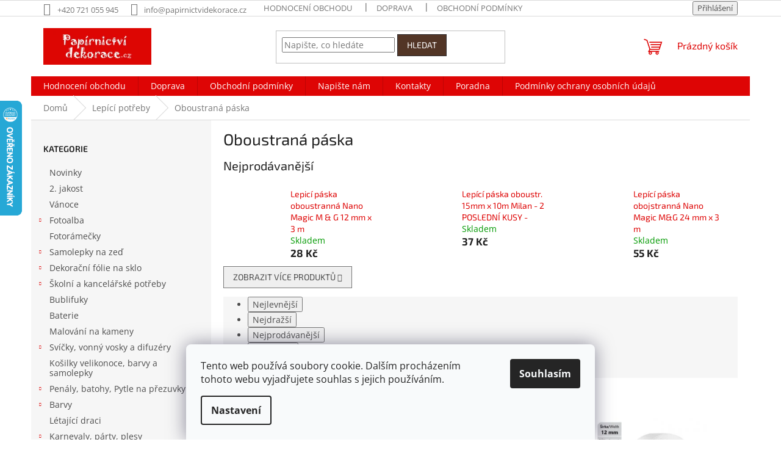

--- FILE ---
content_type: text/html; charset=utf-8
request_url: https://www.papirnictvidekorace.cz/oboustrana-paska/
body_size: 26204
content:
<!doctype html><html lang="cs" dir="ltr" class="header-background-light external-fonts-loaded"><head><meta charset="utf-8" /><meta name="viewport" content="width=device-width,initial-scale=1" /><title>Oboustraná páska - Papírnictví dekorace</title><link rel="preconnect" href="https://cdn.myshoptet.com" /><link rel="dns-prefetch" href="https://cdn.myshoptet.com" /><link rel="preload" href="https://cdn.myshoptet.com/prj/dist/master/cms/libs/jquery/jquery-1.11.3.min.js" as="script" /><link href="https://cdn.myshoptet.com/prj/dist/master/cms/templates/frontend_templates/shared/css/font-face/open-sans.css" rel="stylesheet"><link href="https://cdn.myshoptet.com/prj/dist/master/cms/templates/frontend_templates/shared/css/font-face/exo-2.css" rel="stylesheet"><link href="https://cdn.myshoptet.com/prj/dist/master/shop/dist/font-shoptet-11.css.62c94c7785ff2cea73b2.css" rel="stylesheet"><script>
dataLayer = [];
dataLayer.push({'shoptet' : {
    "pageId": 735,
    "pageType": "category",
    "currency": "CZK",
    "currencyInfo": {
        "decimalSeparator": ",",
        "exchangeRate": 1,
        "priceDecimalPlaces": 2,
        "symbol": "K\u010d",
        "symbolLeft": 0,
        "thousandSeparator": " "
    },
    "language": "cs",
    "projectId": 16742,
    "category": {
        "guid": "354ec300-5048-11e2-b325-0030485ff986",
        "path": "Lep\u00edc\u00ed pot\u0159eby | Oboustran\u00e1 p\u00e1ska",
        "parentCategoryGuid": "cafdfbba-5047-11e2-b325-0030485ff986"
    },
    "cartInfo": {
        "id": null,
        "freeShipping": false,
        "freeShippingFrom": 1500,
        "leftToFreeGift": {
            "formattedPrice": "1 K\u010d",
            "priceLeft": 1
        },
        "freeGift": false,
        "leftToFreeShipping": {
            "priceLeft": 1500,
            "dependOnRegion": 0,
            "formattedPrice": "1 500 K\u010d"
        },
        "discountCoupon": [],
        "getNoBillingShippingPrice": {
            "withoutVat": 0,
            "vat": 0,
            "withVat": 0
        },
        "cartItems": [],
        "taxMode": "ORDINARY"
    },
    "cart": [],
    "customer": {
        "priceRatio": 1,
        "priceListId": 1,
        "groupId": null,
        "registered": false,
        "mainAccount": false
    }
}});
dataLayer.push({'cookie_consent' : {
    "marketing": "denied",
    "analytics": "denied"
}});
document.addEventListener('DOMContentLoaded', function() {
    shoptet.consent.onAccept(function(agreements) {
        if (agreements.length == 0) {
            return;
        }
        dataLayer.push({
            'cookie_consent' : {
                'marketing' : (agreements.includes(shoptet.config.cookiesConsentOptPersonalisation)
                    ? 'granted' : 'denied'),
                'analytics': (agreements.includes(shoptet.config.cookiesConsentOptAnalytics)
                    ? 'granted' : 'denied')
            },
            'event': 'cookie_consent'
        });
    });
});
</script>
<meta property="og:type" content="website"><meta property="og:site_name" content="papirnictvidekorace.cz"><meta property="og:url" content="https://www.papirnictvidekorace.cz/oboustrana-paska/"><meta property="og:title" content="Oboustraná páska - Papírnictví dekorace"><meta name="author" content="Papírnictví dekorace"><meta name="web_author" content="Shoptet.cz"><meta name="dcterms.rightsHolder" content="www.papirnictvidekorace.cz"><meta name="robots" content="index,follow"><meta property="og:image" content="https://cdn.myshoptet.com/usr/www.papirnictvidekorace.cz/user/logos/logo_web2.jpg?t=1768414774"><meta property="og:description" content="V našem e-shopu prodáváme široký sortiment oboustraných pásek v různých provedení."><meta name="description" content="V našem e-shopu prodáváme široký sortiment oboustraných pásek v různých provedení."><style>:root {--color-primary: #de0505;--color-primary-h: 0;--color-primary-s: 96%;--color-primary-l: 45%;--color-primary-hover: #b70000;--color-primary-hover-h: 0;--color-primary-hover-s: 100%;--color-primary-hover-l: 36%;--color-secondary: #1abc9c;--color-secondary-h: 168;--color-secondary-s: 76%;--color-secondary-l: 42%;--color-secondary-hover: #16a085;--color-secondary-hover-h: 168;--color-secondary-hover-s: 76%;--color-secondary-hover-l: 36%;--color-tertiary: #523526;--color-tertiary-h: 20;--color-tertiary-s: 37%;--color-tertiary-l: 24%;--color-tertiary-hover: #302e33;--color-tertiary-hover-h: 264;--color-tertiary-hover-s: 5%;--color-tertiary-hover-l: 19%;--color-header-background: #ffffff;--template-font: "Open Sans";--template-headings-font: "Exo 2";--header-background-url: none;--cookies-notice-background: #F8FAFB;--cookies-notice-color: #252525;--cookies-notice-button-hover: #27263f;--cookies-notice-link-hover: #3b3a5f;--templates-update-management-preview-mode-content: "Náhled aktualizací šablony je aktivní pro váš prohlížeč."}</style>
    
    <link href="https://cdn.myshoptet.com/prj/dist/master/shop/dist/main-11.less.fcb4a42d7bd8a71b7ee2.css" rel="stylesheet" />
                <link href="https://cdn.myshoptet.com/prj/dist/master/shop/dist/mobile-header-v1-11.less.1ee105d41b5f713c21aa.css" rel="stylesheet" />
    
    <script>var shoptet = shoptet || {};</script>
    <script src="https://cdn.myshoptet.com/prj/dist/master/shop/dist/main-3g-header.js.05f199e7fd2450312de2.js"></script>
<!-- User include --><!-- project html code header -->
<!--
<link type="text/css" rel="stylesheet" media="screen, projection" href="https://www.papirnictvidekorace.cz/user/documents/upload/style.css" />
 <style type="text/css">
.p-name, h1 { text-transform: none; }
.information {position:fixed !important; top:0px !important; left:0px !important; height: 35px !important; min-height: 35px !important;}
</style>
//-->
<style type="text/css">
#footer #contacts .contacts-email a {
    font-size: 90%;
}
#logo {
  left: 0px;
}
</style>
<!-- /User include --><link rel="shortcut icon" href="/favicon.ico" type="image/x-icon" /><link rel="canonical" href="https://www.papirnictvidekorace.cz/oboustrana-paska/" />    <script>
        var _hwq = _hwq || [];
        _hwq.push(['setKey', 'AC6AF83064053119B64D2AF269740876']);
        _hwq.push(['setTopPos', '100']);
        _hwq.push(['showWidget', '21']);
        (function() {
            var ho = document.createElement('script');
            ho.src = 'https://cz.im9.cz/direct/i/gjs.php?n=wdgt&sak=AC6AF83064053119B64D2AF269740876';
            var s = document.getElementsByTagName('script')[0]; s.parentNode.insertBefore(ho, s);
        })();
    </script>
    <!-- Global site tag (gtag.js) - Google Analytics -->
    <script async src="https://www.googletagmanager.com/gtag/js?id=G-DXJQTV2BQ7"></script>
    <script>
        
        window.dataLayer = window.dataLayer || [];
        function gtag(){dataLayer.push(arguments);}
        

                    console.debug('default consent data');

            gtag('consent', 'default', {"ad_storage":"denied","analytics_storage":"denied","ad_user_data":"denied","ad_personalization":"denied","wait_for_update":500});
            dataLayer.push({
                'event': 'default_consent'
            });
        
        gtag('js', new Date());

                gtag('config', 'UA-37980678-1', { 'groups': "UA" });
        
                gtag('config', 'G-DXJQTV2BQ7', {"groups":"GA4","send_page_view":false,"content_group":"category","currency":"CZK","page_language":"cs"});
        
                gtag('config', 'AW-994653458');
        
        
        
        
        
                    gtag('event', 'page_view', {"send_to":"GA4","page_language":"cs","content_group":"category","currency":"CZK"});
        
        
        
        
        
        
        
        
        
        
        
        
        
        document.addEventListener('DOMContentLoaded', function() {
            if (typeof shoptet.tracking !== 'undefined') {
                for (var id in shoptet.tracking.bannersList) {
                    gtag('event', 'view_promotion', {
                        "send_to": "UA",
                        "promotions": [
                            {
                                "id": shoptet.tracking.bannersList[id].id,
                                "name": shoptet.tracking.bannersList[id].name,
                                "position": shoptet.tracking.bannersList[id].position
                            }
                        ]
                    });
                }
            }

            shoptet.consent.onAccept(function(agreements) {
                if (agreements.length !== 0) {
                    console.debug('gtag consent accept');
                    var gtagConsentPayload =  {
                        'ad_storage': agreements.includes(shoptet.config.cookiesConsentOptPersonalisation)
                            ? 'granted' : 'denied',
                        'analytics_storage': agreements.includes(shoptet.config.cookiesConsentOptAnalytics)
                            ? 'granted' : 'denied',
                                                                                                'ad_user_data': agreements.includes(shoptet.config.cookiesConsentOptPersonalisation)
                            ? 'granted' : 'denied',
                        'ad_personalization': agreements.includes(shoptet.config.cookiesConsentOptPersonalisation)
                            ? 'granted' : 'denied',
                        };
                    console.debug('update consent data', gtagConsentPayload);
                    gtag('consent', 'update', gtagConsentPayload);
                    dataLayer.push(
                        { 'event': 'update_consent' }
                    );
                }
            });
        });
    </script>
</head><body class="desktop id-735 in-oboustrana-paska template-11 type-category multiple-columns-body columns-mobile-2 columns-3 ums_forms_redesign--off ums_a11y_category_page--on ums_discussion_rating_forms--off ums_flags_display_unification--on ums_a11y_login--on mobile-header-version-1"><noscript>
    <style>
        #header {
            padding-top: 0;
            position: relative !important;
            top: 0;
        }
        .header-navigation {
            position: relative !important;
        }
        .overall-wrapper {
            margin: 0 !important;
        }
        body:not(.ready) {
            visibility: visible !important;
        }
    </style>
    <div class="no-javascript">
        <div class="no-javascript__title">Musíte změnit nastavení vašeho prohlížeče</div>
        <div class="no-javascript__text">Podívejte se na: <a href="https://www.google.com/support/bin/answer.py?answer=23852">Jak povolit JavaScript ve vašem prohlížeči</a>.</div>
        <div class="no-javascript__text">Pokud používáte software na blokování reklam, může být nutné povolit JavaScript z této stránky.</div>
        <div class="no-javascript__text">Děkujeme.</div>
    </div>
</noscript>

        <div id="fb-root"></div>
        <script>
            window.fbAsyncInit = function() {
                FB.init({
//                    appId            : 'your-app-id',
                    autoLogAppEvents : true,
                    xfbml            : true,
                    version          : 'v19.0'
                });
            };
        </script>
        <script async defer crossorigin="anonymous" src="https://connect.facebook.net/cs_CZ/sdk.js"></script>    <div class="siteCookies siteCookies--bottom siteCookies--light js-siteCookies" role="dialog" data-testid="cookiesPopup" data-nosnippet>
        <div class="siteCookies__form">
            <div class="siteCookies__content">
                <div class="siteCookies__text">
                    Tento web používá soubory cookie. Dalším procházením tohoto webu vyjadřujete souhlas s jejich používáním.
                </div>
                <p class="siteCookies__links">
                    <button class="siteCookies__link js-cookies-settings" aria-label="Nastavení cookies" data-testid="cookiesSettings">Nastavení</button>
                </p>
            </div>
            <div class="siteCookies__buttonWrap">
                                <button class="siteCookies__button js-cookiesConsentSubmit" value="all" aria-label="Přijmout cookies" data-testid="buttonCookiesAccept">Souhlasím</button>
            </div>
        </div>
        <script>
            document.addEventListener("DOMContentLoaded", () => {
                const siteCookies = document.querySelector('.js-siteCookies');
                document.addEventListener("scroll", shoptet.common.throttle(() => {
                    const st = document.documentElement.scrollTop;
                    if (st > 1) {
                        siteCookies.classList.add('siteCookies--scrolled');
                    } else {
                        siteCookies.classList.remove('siteCookies--scrolled');
                    }
                }, 100));
            });
        </script>
    </div>
<a href="#content" class="skip-link sr-only">Přejít na obsah</a><div class="overall-wrapper"><div class="user-action"><div class="container">
    <div class="user-action-in">
                    <div id="login" class="user-action-login popup-widget login-widget" role="dialog" aria-labelledby="loginHeading">
        <div class="popup-widget-inner">
                            <h2 id="loginHeading">Přihlášení k vašemu účtu</h2><div id="customerLogin"><form action="/action/Customer/Login/" method="post" id="formLoginIncluded" class="csrf-enabled formLogin" data-testid="formLogin"><input type="hidden" name="referer" value="" /><div class="form-group"><div class="input-wrapper email js-validated-element-wrapper no-label"><input type="email" name="email" class="form-control" autofocus placeholder="E-mailová adresa (např. jan@novak.cz)" data-testid="inputEmail" autocomplete="email" required /></div></div><div class="form-group"><div class="input-wrapper password js-validated-element-wrapper no-label"><input type="password" name="password" class="form-control" placeholder="Heslo" data-testid="inputPassword" autocomplete="current-password" required /><span class="no-display">Nemůžete vyplnit toto pole</span><input type="text" name="surname" value="" class="no-display" /></div></div><div class="form-group"><div class="login-wrapper"><button type="submit" class="btn btn-secondary btn-text btn-login" data-testid="buttonSubmit">Přihlásit se</button><div class="password-helper"><a href="/registrace/" data-testid="signup" rel="nofollow">Nová registrace</a><a href="/klient/zapomenute-heslo/" rel="nofollow">Zapomenuté heslo</a></div></div></div><div class="social-login-buttons"><div class="social-login-buttons-divider"><span>nebo</span></div><div class="form-group"><a href="/action/Social/login/?provider=Facebook" class="login-btn facebook" rel="nofollow"><span class="login-facebook-icon"></span><strong>Přihlásit se přes Facebook</strong></a></div></div></form>
</div>                    </div>
    </div>

                            <div id="cart-widget" class="user-action-cart popup-widget cart-widget loader-wrapper" data-testid="popupCartWidget" role="dialog" aria-hidden="true">
    <div class="popup-widget-inner cart-widget-inner place-cart-here">
        <div class="loader-overlay">
            <div class="loader"></div>
        </div>
    </div>

    <div class="cart-widget-button">
        <a href="/kosik/" class="btn btn-conversion" id="continue-order-button" rel="nofollow" data-testid="buttonNextStep">Pokračovat do košíku</a>
    </div>
</div>
            </div>
</div>
</div><div class="top-navigation-bar" data-testid="topNavigationBar">

    <div class="container">

        <div class="top-navigation-contacts">
            <strong>Zákaznická podpora:</strong><a href="tel:+420721055945" class="project-phone" aria-label="Zavolat na +420721055945" data-testid="contactboxPhone"><span>+420 721 055 945</span></a><a href="mailto:info@papirnictvidekorace.cz" class="project-email" data-testid="contactboxEmail"><span>info@papirnictvidekorace.cz</span></a>        </div>

                            <div class="top-navigation-menu">
                <div class="top-navigation-menu-trigger"></div>
                <ul class="top-navigation-bar-menu">
                                            <li class="top-navigation-menu-item--51">
                            <a href="/hodnoceni-obchodu/">Hodnocení obchodu</a>
                        </li>
                                            <li class="top-navigation-menu-item-794">
                            <a href="/doprava-a-platba/">Doprava</a>
                        </li>
                                            <li class="top-navigation-menu-item-39">
                            <a href="/obchodni-podminky/">Obchodní podmínky</a>
                        </li>
                                            <li class="top-navigation-menu-item-933">
                            <a href="/podminky-ochrany-osobnich-udaju/">Podmínky ochrany osobních údajů</a>
                        </li>
                                            <li class="top-navigation-menu-item--6">
                            <a href="/napiste-nam/">Napište nám</a>
                        </li>
                                            <li class="top-navigation-menu-item-840">
                            <a href="/poradna/">Poradna</a>
                        </li>
                                            <li class="top-navigation-menu-item-793">
                            <a href="/kontakty/">Kontakty</a>
                        </li>
                                    </ul>
                <ul class="top-navigation-bar-menu-helper"></ul>
            </div>
        
        <div class="top-navigation-tools">
            <div class="responsive-tools">
                <a href="#" class="toggle-window" data-target="search" aria-label="Hledat" data-testid="linkSearchIcon"></a>
                                                            <a href="#" class="toggle-window" data-target="login"></a>
                                                    <a href="#" class="toggle-window" data-target="navigation" aria-label="Menu" data-testid="hamburgerMenu"></a>
            </div>
                        <button class="top-nav-button top-nav-button-login toggle-window" type="button" data-target="login" aria-haspopup="dialog" aria-controls="login" aria-expanded="false" data-testid="signin"><span>Přihlášení</span></button>        </div>

    </div>

</div>
<header id="header"><div class="container navigation-wrapper">
    <div class="header-top">
        <div class="site-name-wrapper">
            <div class="site-name"><a href="/" data-testid="linkWebsiteLogo"><img src="https://cdn.myshoptet.com/usr/www.papirnictvidekorace.cz/user/logos/logo_web2.jpg" alt="Papírnictví dekorace" fetchpriority="low" /></a></div>        </div>
        <div class="search" itemscope itemtype="https://schema.org/WebSite">
            <meta itemprop="headline" content="Oboustraná páska"/><meta itemprop="url" content="https://www.papirnictvidekorace.cz"/><meta itemprop="text" content="V našem e-shopu prodáváme široký sortiment oboustraných pásek v různých provedení."/>            <form action="/action/ProductSearch/prepareString/" method="post"
    id="formSearchForm" class="search-form compact-form js-search-main"
    itemprop="potentialAction" itemscope itemtype="https://schema.org/SearchAction" data-testid="searchForm">
    <fieldset>
        <meta itemprop="target"
            content="https://www.papirnictvidekorace.cz/vyhledavani/?string={string}"/>
        <input type="hidden" name="language" value="cs"/>
        
            
<input
    type="search"
    name="string"
        class="query-input form-control search-input js-search-input"
    placeholder="Napište, co hledáte"
    autocomplete="off"
    required
    itemprop="query-input"
    aria-label="Vyhledávání"
    data-testid="searchInput"
>
            <button type="submit" class="btn btn-default" data-testid="searchBtn">Hledat</button>
        
    </fieldset>
</form>
        </div>
        <div class="navigation-buttons">
                
    <a href="/kosik/" class="btn btn-icon toggle-window cart-count" data-target="cart" data-hover="true" data-redirect="true" data-testid="headerCart" rel="nofollow" aria-haspopup="dialog" aria-expanded="false" aria-controls="cart-widget">
        
                <span class="sr-only">Nákupní košík</span>
        
            <span class="cart-price visible-lg-inline-block" data-testid="headerCartPrice">
                                    Prázdný košík                            </span>
        
    
            </a>
        </div>
    </div>
    <nav id="navigation" aria-label="Hlavní menu" data-collapsible="true"><div class="navigation-in menu"><ul class="menu-level-1" role="menubar" data-testid="headerMenuItems"><li class="menu-item--51" role="none"><a href="/hodnoceni-obchodu/" data-testid="headerMenuItem" role="menuitem" aria-expanded="false"><b>Hodnocení obchodu</b></a></li>
<li class="menu-item-794" role="none"><a href="/doprava-a-platba/" data-testid="headerMenuItem" role="menuitem" aria-expanded="false"><b>Doprava</b></a></li>
<li class="menu-item-39" role="none"><a href="/obchodni-podminky/" data-testid="headerMenuItem" role="menuitem" aria-expanded="false"><b>Obchodní podmínky</b></a></li>
<li class="menu-item--6" role="none"><a href="/napiste-nam/" data-testid="headerMenuItem" role="menuitem" aria-expanded="false"><b>Napište nám</b></a></li>
<li class="menu-item-793" role="none"><a href="/kontakty/" data-testid="headerMenuItem" role="menuitem" aria-expanded="false"><b>Kontakty</b></a></li>
<li class="menu-item-840" role="none"><a href="/poradna/" data-testid="headerMenuItem" role="menuitem" aria-expanded="false"><b>Poradna</b></a></li>
<li class="menu-item-933" role="none"><a href="/podminky-ochrany-osobnich-udaju/" data-testid="headerMenuItem" role="menuitem" aria-expanded="false"><b>Podmínky ochrany osobních údajů</b></a></li>
<li class="appended-category menu-item-890" role="none"><a href="/novinky/"><b>Novinky</b></a></li><li class="appended-category menu-item-1019" role="none"><a href="/2--jakost/"><b>2. jakost</b></a></li><li class="appended-category menu-item-833" role="none"><a href="/vanoce/"><b>Vánoce</b></a></li><li class="appended-category menu-item-682 ext" role="none"><a href="/fotoalba/"><b>Fotoalba</b><span class="submenu-arrow" role="menuitem"></span></a><ul class="menu-level-2 menu-level-2-appended" role="menu"><li class="menu-item-993" role="none"><a href="/scrapbook/" data-testid="headerMenuItem" role="menuitem"><span>Scrapbook</span></a></li><li class="menu-item-826" role="none"><a href="/luxusni-fotoalba/" data-testid="headerMenuItem" role="menuitem"><span>Luxusní</span></a></li><li class="menu-item-981" role="none"><a href="/alba-na-mince/" data-testid="headerMenuItem" role="menuitem"><span>Alba na mince</span></a></li><li class="menu-item-817" role="none"><a href="/album-na-znamky/" data-testid="headerMenuItem" role="menuitem"><span>Album na známky</span></a></li><li class="menu-item-756" role="none"><a href="/prislusenstvi/" data-testid="headerMenuItem" role="menuitem"><span>Příslušenství</span></a></li><li class="menu-item-694" role="none"><a href="/samolepici-fotoalba/" data-testid="headerMenuItem" role="menuitem"><span>Samolepící</span></a></li><li class="menu-item-699" role="none"><a href="/fotoalba-9x13/" data-testid="headerMenuItem" role="menuitem"><span>9 x 13</span></a></li><li class="menu-item-700" role="none"><a href="/fotoalba-10x15/" data-testid="headerMenuItem" role="menuitem"><span>10 x 15</span></a></li><li class="menu-item-744" role="none"><a href="/fotoalba-13x18/" data-testid="headerMenuItem" role="menuitem"><span>13 x 18</span></a></li><li class="menu-item-701" role="none"><a href="/fotoalba-na-fotoruzky/" data-testid="headerMenuItem" role="menuitem"><span>Na fotorůžky</span></a></li><li class="menu-item-822" role="none"><a href="/fotoalba-15x21/" data-testid="headerMenuItem" role="menuitem"><span>15 x 21</span></a></li><li class="menu-item-750" role="none"><a href="/fotoalba-mekke-desky/" data-testid="headerMenuItem" role="menuitem"><span>Měkké desky</span></a></li><li class="menu-item-789" role="none"><a href="/obal-na-cd/" data-testid="headerMenuItem" role="menuitem"><span>Obal na CD</span></a></li></ul></li><li class="appended-category menu-item-815" role="none"><a href="/fotoramecky/"><b>Fotorámečky</b></a></li><li class="appended-category menu-item-684 ext" role="none"><a href="/dekorace-na-zed/"><b>Samolepky na zeď</b><span class="submenu-arrow" role="menuitem"></span></a><ul class="menu-level-2 menu-level-2-appended" role="menu"><li class="menu-item-685" role="none"><a href="/samolepky-na-zed-pokojove-dekorace-cerne/" data-testid="headerMenuItem" role="menuitem"><span>Jednobarevné motivy</span></a></li><li class="menu-item-686" role="none"><a href="/samolepky-na-zed-barevne-motivy/" data-testid="headerMenuItem" role="menuitem"><span>Barevné motivy</span></a></li><li class="menu-item-831" role="none"><a href="/samolepky-k-vypinaci/" data-testid="headerMenuItem" role="menuitem"><span>K vypínači</span></a></li><li class="menu-item-687" role="none"><a href="/samolepky-na-zed-metry-na-stenu/" data-testid="headerMenuItem" role="menuitem"><span>Metry na stěnu</span></a></li><li class="menu-item-688" role="none"><a href="/samolepky-na-zed-pro-deti/" data-testid="headerMenuItem" role="menuitem"><span>Pro děti</span></a></li><li class="menu-item-689" role="none"><a href="/samolepky-na-zed-svitici-ve-tme/" data-testid="headerMenuItem" role="menuitem"><span>Svítící ve tmě</span></a></li><li class="menu-item-834" role="none"><a href="/samolepky-na-zed-vanocni/" data-testid="headerMenuItem" role="menuitem"><span>Vánoční</span></a></li><li class="menu-item-691" role="none"><a href="/zrcadlove-samolepky-na-zed/" data-testid="headerMenuItem" role="menuitem"><span>Zrcadlové</span></a></li><li class="menu-item-843" role="none"><a href="/samolepky-na-zed-s-hacky/" data-testid="headerMenuItem" role="menuitem"><span>S háčky</span></a></li><li class="menu-item-872" role="none"><a href="/mozaiky-2/" data-testid="headerMenuItem" role="menuitem"><span>Mozaiky na zeď</span></a></li><li class="menu-item-842" role="none"><a href="/led-svitici/" data-testid="headerMenuItem" role="menuitem"><span>Led svíticí </span></a></li><li class="menu-item-939" role="none"><a href="/3d-balonkova/" data-testid="headerMenuItem" role="menuitem"><span>3D balonková</span></a></li></ul></li><li class="appended-category menu-item-712 ext" role="none"><a href="/dekoracni-folie-na-sklo/"><b>Dekorační fólie na sklo</b><span class="submenu-arrow" role="menuitem"></span></a><ul class="menu-level-2 menu-level-2-appended" role="menu"><li class="menu-item-713" role="none"><a href="/celorocni-dekoracni-folie-na-sklo/" data-testid="headerMenuItem" role="menuitem"><span>Ostatní</span></a></li><li class="menu-item-714" role="none"><a href="/velikonocni-dekoracni-folie-na-sklo/" data-testid="headerMenuItem" role="menuitem"><span>Velikonoce</span></a></li><li class="menu-item-715" role="none"><a href="/vanocni-dekoracni-folie-na-sklo/" data-testid="headerMenuItem" role="menuitem"><span>Vánoce</span></a></li></ul></li><li class="appended-category menu-item-757 ext" role="none"><a href="/skolni-a-kancelarske-potreby/"><b>Školní a kancelářské potřeby</b><span class="submenu-arrow" role="menuitem"></span></a><ul class="menu-level-2 menu-level-2-appended" role="menu"><li class="menu-item-761" role="none"><a href="/pryze/" data-testid="headerMenuItem" role="menuitem"><span>Pryže</span></a></li><li class="menu-item-763" role="none"><a href="/sesivacky-a-derovacky/" data-testid="headerMenuItem" role="menuitem"><span>Sešívačky a děrovačky</span></a></li><li class="menu-item-764" role="none"><a href="/orezavatka/" data-testid="headerMenuItem" role="menuitem"><span>Ořezávátka</span></a></li><li class="menu-item-767" role="none"><a href="/nuzky/" data-testid="headerMenuItem" role="menuitem"><span>Nůžky</span></a></li><li class="menu-item-769" role="none"><a href="/vodovky-tempery/" data-testid="headerMenuItem" role="menuitem"><span>Vodovky, Tempery, Štětce</span></a></li><li class="menu-item-771" role="none"><a href="/desky-euroobaly-slozky/" data-testid="headerMenuItem" role="menuitem"><span>Desky, euroobaly, složky, obaly</span></a></li><li class="menu-item-772" role="none"><a href="/portfolia/" data-testid="headerMenuItem" role="menuitem"><span>Portfolia</span></a></li><li class="menu-item-773" role="none"><a href="/kalkulacky/" data-testid="headerMenuItem" role="menuitem"><span>Kalkulačky</span></a></li><li class="menu-item-774" role="none"><a href="/pravitka/" data-testid="headerMenuItem" role="menuitem"><span>Pravítka</span></a></li><li class="menu-item-779" role="none"><a href="/magnety/" data-testid="headerMenuItem" role="menuitem"><span>Magnety</span></a></li><li class="menu-item-781" role="none"><a href="/zaznamni-knihy/" data-testid="headerMenuItem" role="menuitem"><span>Záznamní knihy</span></a></li><li class="menu-item-782" role="none"><a href="/kruzitka/" data-testid="headerMenuItem" role="menuitem"><span>Kružítka</span></a></li><li class="menu-item-791" role="none"><a href="/spony--pripinacky/" data-testid="headerMenuItem" role="menuitem"><span>Spony, připínáčky</span></a></li></ul></li><li class="appended-category menu-item-796" role="none"><a href="/bublifuky/"><b>Bublifuky</b></a></li><li class="appended-category menu-item-959" role="none"><a href="/baterie/"><b>Baterie</b></a></li><li class="appended-category menu-item-971" role="none"><a href="/malovani-na-kameny/"><b>Malování na kameny</b></a></li><li class="appended-category menu-item-930 ext" role="none"><a href="/svicky-vonny-vosky-a-difuzery/"><b>Svíčky, vonný vosky a difuzéry</b><span class="submenu-arrow" role="menuitem"></span></a><ul class="menu-level-2 menu-level-2-appended" role="menu"><li class="menu-item-1028" role="none"><a href="/svicky/" data-testid="headerMenuItem" role="menuitem"><span>Svíčky</span></a></li><li class="menu-item-951" role="none"><a href="/vune-do-auta/" data-testid="headerMenuItem" role="menuitem"><span>Vůně do auta</span></a></li><li class="menu-item-977" role="none"><a href="/magic-wood-s-drevenym-knotem/" data-testid="headerMenuItem" role="menuitem"><span>MAGIC WOOD s dřevěným knotem</span></a></li><li class="menu-item-997" role="none"><a href="/vonne-difuzery/" data-testid="headerMenuItem" role="menuitem"><span>Vonné difuzéry</span></a></li></ul></li><li class="appended-category menu-item-790" role="none"><a href="/kosilky-velikonoce-barvy-a-samolepky/"><b>Košilky velikonoce, barvy a samolepky</b></a></li><li class="appended-category menu-item-770 ext" role="none"><a href="/skolni-potreby/"><b>Penály, batohy, Pytle na přezuvky</b><span class="submenu-arrow" role="menuitem"></span></a><ul class="menu-level-2 menu-level-2-appended" role="menu"><li class="menu-item-827" role="none"><a href="/penaly/" data-testid="headerMenuItem" role="menuitem"><span>Penály</span></a></li><li class="menu-item-821" role="none"><a href="/skolni-batohy/" data-testid="headerMenuItem" role="menuitem"><span>Školní batohy</span></a></li><li class="menu-item-838" role="none"><a href="/studentsky-batohy/" data-testid="headerMenuItem" role="menuitem"><span>Studentský batohy</span></a></li><li class="menu-item-820" role="none"><a href="/zastery--pytle-na-prezuvky-lahve-na-piti/" data-testid="headerMenuItem" role="menuitem"><span>Zástěry, pytle na přezůvky, lahve na pití</span></a></li></ul></li><li class="appended-category menu-item-692 ext" role="none"><a href="/barvy/"><b>Barvy</b><span class="submenu-arrow" role="menuitem"></span></a><ul class="menu-level-2 menu-level-2-appended" role="menu"><li class="menu-item-693" role="none"><a href="/barvy-na-sklo/" data-testid="headerMenuItem" role="menuitem"><span>Barva na sklo</span></a></li><li class="menu-item-819" role="none"><a href="/barvy-na-oblicej-2/" data-testid="headerMenuItem" role="menuitem"><span>Barvy na obličej</span></a></li><li class="menu-item-703" role="none"><a href="/barvy-na-textil/" data-testid="headerMenuItem" role="menuitem"><span>Barvy na textil</span></a></li><li class="menu-item-704" role="none"><a href="/barva-na-keramiku/" data-testid="headerMenuItem" role="menuitem"><span>Barva na keramiku</span></a></li><li class="menu-item-705" role="none"><a href="/glitrova-lepidla/" data-testid="headerMenuItem" role="menuitem"><span>Glitrová lepidla</span></a></li><li class="menu-item-706" role="none"><a href="/prstove-barvy/" data-testid="headerMenuItem" role="menuitem"><span>Prstové barvy</span></a></li><li class="menu-item-707" role="none"><a href="/predlohy-a-folie-na-malovani/" data-testid="headerMenuItem" role="menuitem"><span>Předlohy a fólie na malování</span></a></li></ul></li><li class="appended-category menu-item-823" role="none"><a href="/letajici-draci/"><b>Létající draci</b></a></li><li class="appended-category menu-item-717 ext" role="none"><a href="/karnevaly-party-plesy/"><b>Karnevaly, párty, plesy</b><span class="submenu-arrow" role="menuitem"></span></a><ul class="menu-level-2 menu-level-2-appended" role="menu"><li class="menu-item-852" role="none"><a href="/reflexni-prvky/" data-testid="headerMenuItem" role="menuitem"><span>Reflexní prvky</span></a></li><li class="menu-item-718" role="none"><a href="/balonky/" data-testid="headerMenuItem" role="menuitem"><span>Balónky</span></a></li><li class="menu-item-719" role="none"><a href="/frkacky-a-kloboucky/" data-testid="headerMenuItem" role="menuitem"><span>Frkačky a kloboučky</span></a></li><li class="menu-item-720" role="none"><a href="/lampiony/" data-testid="headerMenuItem" role="menuitem"><span>Lampiony</span></a></li><li class="menu-item-716" role="none"><a href="/houkacky/" data-testid="headerMenuItem" role="menuitem"><span>Houkačky</span></a></li><li class="menu-item-721" role="none"><a href="/paruky/" data-testid="headerMenuItem" role="menuitem"><span>Paruky</span></a></li><li class="menu-item-722" role="none"><a href="/skrabosky/" data-testid="headerMenuItem" role="menuitem"><span>Škrabošky</span></a></li><li class="menu-item-724" role="none"><a href="/girlandy/" data-testid="headerMenuItem" role="menuitem"><span>Girlandy</span></a></li><li class="menu-item-709" role="none"><a href="/dekorace-na-telo/" data-testid="headerMenuItem" role="menuitem"><span>Dekorace na tělo</span></a></li></ul></li><li class="appended-category menu-item-768 ext" role="none"><a href="/bloky-pamatniky-diare-papiry/"><b>Bloky, Památníky, Diaře, Papíry</b><span class="submenu-arrow" role="menuitem"></span></a><ul class="menu-level-2 menu-level-2-appended" role="menu"><li class="menu-item-1025" role="none"><a href="/planovace/" data-testid="headerMenuItem" role="menuitem"><span>Plánovače</span></a></li></ul></li><li class="appended-category menu-item-725 ext" role="none"><a href="/kreativni-sada/"><b>Kreativní sada</b><span class="submenu-arrow" role="menuitem"></span></a><ul class="menu-level-2 menu-level-2-appended" role="menu"><li class="menu-item-945" role="none"><a href="/slizy--zertovne-hmoty/" data-testid="headerMenuItem" role="menuitem"><span>Slizy, žertovné hmoty</span></a></li><li class="menu-item-845" role="none"><a href="/mozaiky/" data-testid="headerMenuItem" role="menuitem"><span>Mozaiky</span></a></li><li class="menu-item-848" role="none"><a href="/tavne-pistole/" data-testid="headerMenuItem" role="menuitem"><span>Tavné pistole</span></a></li><li class="menu-item-730" role="none"><a href="/vyrobky-k-tvoreni/" data-testid="headerMenuItem" role="menuitem"><span>Výrobky k tvoření</span></a></li><li class="menu-item-847" role="none"><a href="/hlavolamy-2/" data-testid="headerMenuItem" role="menuitem"><span>Hlavolamy</span></a></li><li class="menu-item-726" role="none"><a href="/zapletaci-provazky-dratky-zinilky-bambulky/" data-testid="headerMenuItem" role="menuitem"><span>Zaplétací provázky, drátky, žinilky, bambulky</span></a></li><li class="menu-item-727" role="none"><a href="/omalovanky/" data-testid="headerMenuItem" role="menuitem"><span>Omalovánky</span></a></li><li class="menu-item-728" role="none"><a href="/skrabaci-kresby/" data-testid="headerMenuItem" role="menuitem"><span>Škrábací kresby</span></a></li><li class="menu-item-729" role="none"><a href="/vodove-kresleni/" data-testid="headerMenuItem" role="menuitem"><span>Vodové kreslení</span></a></li><li class="menu-item-780" role="none"><a href="/trpytkove-pudry-a-sypke-glitry/" data-testid="headerMenuItem" role="menuitem"><span>Třpytkové pudry a sypké glitry</span></a></li><li class="menu-item-783" role="none"><a href="/razitka--tiskatka/" data-testid="headerMenuItem" role="menuitem"><span>Razítka, Tiskátka</span></a></li><li class="menu-item-828" role="none"><a href="/udelej-si-svuj-naramek-loom-bands-gumicky/" data-testid="headerMenuItem" role="menuitem"><span>Udělej si svůj náramek (Loom bands gumičky)</span></a></li><li class="menu-item-906" role="none"><a href="/fidget-spinner/" data-testid="headerMenuItem" role="menuitem"><span>Fidget Spinner</span></a></li><li class="menu-item-825" role="none"><a href="/ozdobne-spreje-a-sablony/" data-testid="headerMenuItem" role="menuitem"><span>Ozdobné spreje a šablony</span></a></li></ul></li><li class="appended-category menu-item-731 ext" role="none"><a href="/lepici-potreby/"><b>Lepící potřeby</b><span class="submenu-arrow" role="menuitem"></span></a><ul class="menu-level-2 menu-level-2-appended" role="menu"><li class="menu-item-732" role="none"><a href="/lepidla/" data-testid="headerMenuItem" role="menuitem"><span>Lepidla</span></a></li><li class="menu-item-734" role="none"><a href="/lepici-paska/" data-testid="headerMenuItem" role="menuitem"><span>Lepící páska</span></a></li><li class="menu-item-735" role="none"><a href="/oboustrana-paska/" data-testid="headerMenuItem" role="menuitem"><span>Oboustraná páska</span></a></li><li class="menu-item-736" role="none"><a href="/opravna-paska/" data-testid="headerMenuItem" role="menuitem"><span>Korekční prostředky</span></a></li><li class="menu-item-755" role="none"><a href="/glitrova-lepidla-2/" data-testid="headerMenuItem" role="menuitem"><span>Glitrová lepidla</span></a></li><li class="menu-item-775" role="none"><a href="/vterinova-lepidla/" data-testid="headerMenuItem" role="menuitem"><span>Vteřinová lepidla</span></a></li></ul></li><li class="appended-category menu-item-777 ext" role="none"><a href="/psaci-potreby/"><b>Psací potřeby</b><span class="submenu-arrow" role="menuitem"></span></a><ul class="menu-level-2 menu-level-2-appended" role="menu"><li class="menu-item-758" role="none"><a href="/kulickove-pera/" data-testid="headerMenuItem" role="menuitem"><span>Kuličková pera</span></a></li><li class="menu-item-862" role="none"><a href="/gumovaci-pera/" data-testid="headerMenuItem" role="menuitem"><span>Gumovací pera</span></a></li><li class="menu-item-841" role="none"><a href="/bombickove-pera/" data-testid="headerMenuItem" role="menuitem"><span>Bombičková pera</span></a></li><li class="menu-item-760" role="none"><a href="/psaci-soupravy/" data-testid="headerMenuItem" role="menuitem"><span>Psací soupravy</span></a></li><li class="menu-item-765" role="none"><a href="/automaticke-tuzky/" data-testid="headerMenuItem" role="menuitem"><span>Tužky, mikrotužky a versatilky</span></a></li><li class="menu-item-759" role="none"><a href="/pastelky/" data-testid="headerMenuItem" role="menuitem"><span>Pastelky, Voskovky</span></a></li><li class="menu-item-766" role="none"><a href="/permanentni-popisovace-fixy/" data-testid="headerMenuItem" role="menuitem"><span>Permanentní popisovače , fixy </span></a></li><li class="menu-item-762" role="none"><a href="/gelova-pera/" data-testid="headerMenuItem" role="menuitem"><span>Gelová pera</span></a></li><li class="menu-item-778" role="none"><a href="/naplne/" data-testid="headerMenuItem" role="menuitem"><span>Náplně</span></a></li><li class="menu-item-797" role="none"><a href="/zvyraznovace/" data-testid="headerMenuItem" role="menuitem"><span>Zvýrazňovače</span></a></li><li class="menu-item-1022" role="none"><a href="/tuhy-do-mikrotuzek/" data-testid="headerMenuItem" role="menuitem"><span>Tuhy do mikrotužek</span></a></li></ul></li><li class="appended-category menu-item-816 ext" role="none"><a href="/samolepky-tetovaci-obtisky/"><b>Samolepky , Tetovací obtisky</b><span class="submenu-arrow" role="menuitem"></span></a><ul class="menu-level-2 menu-level-2-appended" role="menu"><li class="menu-item-1011" role="none"><a href="/samolepky-2/" data-testid="headerMenuItem" role="menuitem"><span>Samolepky</span></a></li><li class="menu-item-918" role="none"><a href="/vanocni-samolepky/" data-testid="headerMenuItem" role="menuitem"><span>Vánoční samolepky</span></a></li><li class="menu-item-987" role="none"><a href="/tetovaci-obtisky-2/" data-testid="headerMenuItem" role="menuitem"><span>Tetovací obtisky</span></a></li></ul></li><li class="appended-category menu-item-824" role="none"><a href="/cert--mikulas--andel/"><b>Čert, mikuláš, anděl</b></a></li><li class="appended-category menu-item-784 ext" role="none"><a href="/balici-potreby/"><b>Balící potřeby</b><span class="submenu-arrow" role="menuitem"></span></a><ul class="menu-level-2 menu-level-2-appended" role="menu"><li class="menu-item-785" role="none"><a href="/stuhy--hvezdy--masle/" data-testid="headerMenuItem" role="menuitem"><span>Stuhy, hvězdy, mašle</span></a></li><li class="menu-item-786" role="none"><a href="/obalky--blahoprani/" data-testid="headerMenuItem" role="menuitem"><span>Obálky, blahopřání</span></a></li><li class="menu-item-787" role="none"><a href="/darkove-tasky/" data-testid="headerMenuItem" role="menuitem"><span>Dárkové tašky</span></a></li><li class="menu-item-892" role="none"><a href="/papirove-ubrousky/" data-testid="headerMenuItem" role="menuitem"><span>Papírové ubrousky</span></a></li><li class="menu-item-924" role="none"><a href="/dratky--vlasce/" data-testid="headerMenuItem" role="menuitem"><span>Drátky, vlasce</span></a></li><li class="menu-item-957" role="none"><a href="/sacky/" data-testid="headerMenuItem" role="menuitem"><span>Sáčky</span></a></li></ul></li><li class="appended-category menu-item-798 ext" role="none"><a href="/hracky/"><b>Hračky</b><span class="submenu-arrow" role="menuitem"></span></a><ul class="menu-level-2 menu-level-2-appended" role="menu"><li class="menu-item-799" role="none"><a href="/vodni-hracky/" data-testid="headerMenuItem" role="menuitem"><span>Vodní hračky</span></a></li><li class="menu-item-800" role="none"><a href="/zive-a-vzdelavaci-sady/" data-testid="headerMenuItem" role="menuitem"><span>Živé a vzdělávací sady</span></a></li><li class="menu-item-801" role="none"><a href="/spolecenske-hry/" data-testid="headerMenuItem" role="menuitem"><span>Společenské hry</span></a></li><li class="menu-item-803" role="none"><a href="/mice-a-balonky/" data-testid="headerMenuItem" role="menuitem"><span>Míče a balónky</span></a></li><li class="menu-item-804" role="none"><a href="/interaktivni-hracky/" data-testid="headerMenuItem" role="menuitem"><span>Interaktivní hračky</span></a></li><li class="menu-item-846" role="none"><a href="/hlavolamy/" data-testid="headerMenuItem" role="menuitem"><span>Hlavolamy</span></a></li></ul></li><li class="appended-category menu-item-1014" role="none"><a href="/klicenky--privesky/"><b>Klíčenky, přívěsky</b></a></li><li class="appended-category menu-item-805" role="none"><a href="/ostatni/"><b>Ostatní</b></a></li><li class="appended-category menu-item-965" role="none"><a href="/dezinfekce-rousky/"><b>Dezinfekce, roušky</b></a></li></ul>
    <ul class="navigationActions" role="menu">
                            <li role="none">
                                    <a href="/login/?backTo=%2Foboustrana-paska%2F" rel="nofollow" data-testid="signin" role="menuitem"><span>Přihlášení</span></a>
                            </li>
                        </ul>
</div><span class="navigation-close"></span></nav><div class="menu-helper" data-testid="hamburgerMenu"><span>Více</span></div>
</div></header><!-- / header -->


                    <div class="container breadcrumbs-wrapper">
            <div class="breadcrumbs" itemscope itemtype="https://schema.org/BreadcrumbList">
                                                                            <span id="navigation-first" data-basetitle="Papírnictví dekorace" itemprop="itemListElement" itemscope itemtype="https://schema.org/ListItem">
                <a href="/" itemprop="item" ><span itemprop="name">Domů</span></a>
                <span class="navigation-bullet">/</span>
                <meta itemprop="position" content="1" />
            </span>
                                <span id="navigation-1" itemprop="itemListElement" itemscope itemtype="https://schema.org/ListItem">
                <a href="/lepici-potreby/" itemprop="item" data-testid="breadcrumbsSecondLevel"><span itemprop="name">Lepící potřeby</span></a>
                <span class="navigation-bullet">/</span>
                <meta itemprop="position" content="2" />
            </span>
                                            <span id="navigation-2" itemprop="itemListElement" itemscope itemtype="https://schema.org/ListItem" data-testid="breadcrumbsLastLevel">
                <meta itemprop="item" content="https://www.papirnictvidekorace.cz/oboustrana-paska/" />
                <meta itemprop="position" content="3" />
                <span itemprop="name" data-title="Oboustraná páska">Oboustraná páska</span>
            </span>
            </div>
        </div>
    
<div id="content-wrapper" class="container content-wrapper">
    
    <div class="content-wrapper-in">
                                                <aside class="sidebar sidebar-left"  data-testid="sidebarMenu">
                                                                                                <div class="sidebar-inner">
                                                                                                        <div class="box box-bg-variant box-categories">    <div class="skip-link__wrapper">
        <span id="categories-start" class="skip-link__target js-skip-link__target sr-only" tabindex="-1">&nbsp;</span>
        <a href="#categories-end" class="skip-link skip-link--start sr-only js-skip-link--start">Přeskočit kategorie</a>
    </div>

<h4>Kategorie</h4>


<div id="categories"><div class="categories cat-01 expanded" id="cat-890"><div class="topic"><a href="/novinky/">Novinky<span class="cat-trigger">&nbsp;</span></a></div></div><div class="categories cat-02 expanded" id="cat-1019"><div class="topic"><a href="/2--jakost/">2. jakost<span class="cat-trigger">&nbsp;</span></a></div></div><div class="categories cat-01 expanded" id="cat-833"><div class="topic"><a href="/vanoce/">Vánoce<span class="cat-trigger">&nbsp;</span></a></div></div><div class="categories cat-02 expandable external" id="cat-682"><div class="topic"><a href="/fotoalba/">Fotoalba<span class="cat-trigger">&nbsp;</span></a></div>

    </div><div class="categories cat-01 expanded" id="cat-815"><div class="topic"><a href="/fotoramecky/">Fotorámečky<span class="cat-trigger">&nbsp;</span></a></div></div><div class="categories cat-02 expandable external" id="cat-684"><div class="topic"><a href="/dekorace-na-zed/">Samolepky na zeď<span class="cat-trigger">&nbsp;</span></a></div>

    </div><div class="categories cat-01 expandable external" id="cat-712"><div class="topic"><a href="/dekoracni-folie-na-sklo/">Dekorační fólie na sklo<span class="cat-trigger">&nbsp;</span></a></div>

    </div><div class="categories cat-02 expandable external" id="cat-757"><div class="topic"><a href="/skolni-a-kancelarske-potreby/">Školní a kancelářské potřeby<span class="cat-trigger">&nbsp;</span></a></div>

    </div><div class="categories cat-01 expanded" id="cat-796"><div class="topic"><a href="/bublifuky/">Bublifuky<span class="cat-trigger">&nbsp;</span></a></div></div><div class="categories cat-02 expanded" id="cat-959"><div class="topic"><a href="/baterie/">Baterie<span class="cat-trigger">&nbsp;</span></a></div></div><div class="categories cat-01 external" id="cat-971"><div class="topic"><a href="/malovani-na-kameny/">Malování na kameny<span class="cat-trigger">&nbsp;</span></a></div></div><div class="categories cat-02 expandable external" id="cat-930"><div class="topic"><a href="/svicky-vonny-vosky-a-difuzery/">Svíčky, vonný vosky a difuzéry<span class="cat-trigger">&nbsp;</span></a></div>

    </div><div class="categories cat-01 expanded" id="cat-790"><div class="topic"><a href="/kosilky-velikonoce-barvy-a-samolepky/">Košilky velikonoce, barvy a samolepky<span class="cat-trigger">&nbsp;</span></a></div></div><div class="categories cat-02 expandable external" id="cat-770"><div class="topic"><a href="/skolni-potreby/">Penály, batohy, Pytle na přezuvky<span class="cat-trigger">&nbsp;</span></a></div>

    </div><div class="categories cat-01 expandable external" id="cat-692"><div class="topic"><a href="/barvy/">Barvy<span class="cat-trigger">&nbsp;</span></a></div>

    </div><div class="categories cat-02 expanded" id="cat-823"><div class="topic"><a href="/letajici-draci/">Létající draci<span class="cat-trigger">&nbsp;</span></a></div></div><div class="categories cat-01 expandable external" id="cat-717"><div class="topic"><a href="/karnevaly-party-plesy/">Karnevaly, párty, plesy<span class="cat-trigger">&nbsp;</span></a></div>

    </div><div class="categories cat-02 expandable external" id="cat-768"><div class="topic"><a href="/bloky-pamatniky-diare-papiry/">Bloky, Památníky, Diaře, Papíry<span class="cat-trigger">&nbsp;</span></a></div>

    </div><div class="categories cat-01 expandable external" id="cat-725"><div class="topic"><a href="/kreativni-sada/">Kreativní sada<span class="cat-trigger">&nbsp;</span></a></div>

    </div><div class="categories cat-02 expandable active expanded" id="cat-731"><div class="topic child-active"><a href="/lepici-potreby/">Lepící potřeby<span class="cat-trigger">&nbsp;</span></a></div>

                    <ul class=" active expanded">
                                        <li >
                <a href="/lepidla/">
                    Lepidla
                                    </a>
                                                                </li>
                                <li >
                <a href="/lepici-paska/">
                    Lepící páska
                                    </a>
                                                                </li>
                                <li class="
                active                                                 ">
                <a href="/oboustrana-paska/">
                    Oboustraná páska
                                    </a>
                                                                </li>
                                <li >
                <a href="/opravna-paska/">
                    Korekční prostředky
                                    </a>
                                                                </li>
                                <li >
                <a href="/glitrova-lepidla-2/">
                    Glitrová lepidla
                                    </a>
                                                                </li>
                                <li >
                <a href="/vterinova-lepidla/">
                    Vteřinová lepidla
                                    </a>
                                                                </li>
                </ul>
    </div><div class="categories cat-01 expandable external" id="cat-777"><div class="topic"><a href="/psaci-potreby/">Psací potřeby<span class="cat-trigger">&nbsp;</span></a></div>

    </div><div class="categories cat-02 expandable external" id="cat-816"><div class="topic"><a href="/samolepky-tetovaci-obtisky/">Samolepky , Tetovací obtisky<span class="cat-trigger">&nbsp;</span></a></div>

    </div><div class="categories cat-01 external" id="cat-824"><div class="topic"><a href="/cert--mikulas--andel/">Čert, mikuláš, anděl<span class="cat-trigger">&nbsp;</span></a></div></div><div class="categories cat-02 expandable external" id="cat-784"><div class="topic"><a href="/balici-potreby/">Balící potřeby<span class="cat-trigger">&nbsp;</span></a></div>

    </div><div class="categories cat-01 expandable external" id="cat-798"><div class="topic"><a href="/hracky/">Hračky<span class="cat-trigger">&nbsp;</span></a></div>

    </div><div class="categories cat-02 expanded" id="cat-1014"><div class="topic"><a href="/klicenky--privesky/">Klíčenky, přívěsky<span class="cat-trigger">&nbsp;</span></a></div></div><div class="categories cat-01 external" id="cat-805"><div class="topic"><a href="/ostatni/">Ostatní<span class="cat-trigger">&nbsp;</span></a></div></div><div class="categories cat-02 expanded" id="cat-965"><div class="topic"><a href="/dezinfekce-rousky/">Dezinfekce, roušky<span class="cat-trigger">&nbsp;</span></a></div></div>        </div>

    <div class="skip-link__wrapper">
        <a href="#categories-start" class="skip-link skip-link--end sr-only js-skip-link--end" tabindex="-1" hidden>Přeskočit kategorie</a>
        <span id="categories-end" class="skip-link__target js-skip-link__target sr-only" tabindex="-1">&nbsp;</span>
    </div>
</div>
                                                                        <div class="banner"><div class="banner-wrapper banner2"><span data-ec-promo-id="12"><div class="box-odd" id="mnozSlevy">
<div class="box large-12 medium-12 small-12 hide-for-small">
<div class="topic">Množstevní slevy</div>
<ul>
<li>Od <strong>3 000 Kč</strong> sleva <strong>4%</strong></li>
<li>Od <strong>10 000 Kč</strong> sleva <strong>8%</strong></li>
</ul>
</div>
</div></span></div></div>
                                                                                <div class="box box-bg-default box-sm box-productRating">    <h4>
        <span>
                            Hodnocení produktů
                    </span>
    </h4>

    <div class="rate-wrapper">
            
    <div class="votes-wrap simple-vote">

            <div class="vote-wrap" data-testid="gridRating">
                            <a href="/spreje-na-vlasy/barvy-na-vlasy-smyvatelne-mix-125-ml/">
                                    <div class="vote-header">
                <span class="vote-pic">
                                                                        <img src="data:image/svg+xml,%3Csvg%20width%3D%2260%22%20height%3D%2260%22%20xmlns%3D%22http%3A%2F%2Fwww.w3.org%2F2000%2Fsvg%22%3E%3C%2Fsvg%3E" alt="Barvy na vlasy mix 125 ml 141" width="60" height="60"  data-src="https://cdn.myshoptet.com/usr/www.papirnictvidekorace.cz/user/shop/related/68-1_barvy-na-vlasy-mix-125-ml-141.jpg?68ac1eea" fetchpriority="low" />
                                                            </span>
                <span class="vote-summary">
                                                                <span class="vote-product-name vote-product-name--nowrap">
                              Barvy na vlasy mix 125 ml 141                        </span>
                                        <span class="vote-rating">
                        <span class="stars" data-testid="gridStars">
                                                                                                <span class="star star-on"></span>
                                                                                                                                <span class="star star-on"></span>
                                                                                                                                <span class="star star-on"></span>
                                                                                                                                <span class="star star-on"></span>
                                                                                                                                <span class="star star-on"></span>
                                                                                    </span>
                        <span class="vote-delimeter">|</span>
                                                                                <span class="vote-name vote-name--nowrap" data-testid="textRatingAuthor">
                            <span></span>
                        </span>
                    
                                                </span>
                </span>
            </div>

            <div class="vote-content" data-testid="textRating">
                                                                                                    
                            </div>
            </a>
                    </div>
            <div class="vote-wrap" data-testid="gridRating">
                            <a href="/jednobarevna-samolepici-fotoalba/fotoalbum-samolepici-drs-50-pl-vinyl-zelene/">
                                    <div class="vote-header">
                <span class="vote-pic">
                                                                        <img src="data:image/svg+xml,%3Csvg%20width%3D%2260%22%20height%3D%2260%22%20xmlns%3D%22http%3A%2F%2Fwww.w3.org%2F2000%2Fsvg%22%3E%3C%2Fsvg%3E" alt="Fotoalbum samolepící DRS-50 PL Vinyl zelené" width="60" height="60"  data-src="https://cdn.myshoptet.com/usr/www.papirnictvidekorace.cz/user/shop/related/21500-5_fotoalbum-samolepici-drs-50-pl-vinyl-zelene.jpg?67ee89f0" fetchpriority="low" />
                                                            </span>
                <span class="vote-summary">
                                                                <span class="vote-product-name vote-product-name--nowrap">
                              Fotoalbum samolepící DRS-50 PL Vinyl zelené                        </span>
                                        <span class="vote-rating">
                        <span class="stars" data-testid="gridStars">
                                                                                                <span class="star star-on"></span>
                                                                                                                                <span class="star star-on"></span>
                                                                                                                                <span class="star star-on"></span>
                                                                                                                                <span class="star star-on"></span>
                                                                                                                                <span class="star star-on"></span>
                                                                                    </span>
                        <span class="vote-delimeter">|</span>
                                                                                <span class="vote-name vote-name--nowrap" data-testid="textRatingAuthor">
                            <span></span>
                        </span>
                    
                                                </span>
                </span>
            </div>

            <div class="vote-content" data-testid="textRating">
                                                                                                    Krásné album za super cenu, dobré rovnou přikoupit náhradní stránky na doplnění.
                            </div>
            </a>
                    </div>
            <div class="vote-wrap" data-testid="gridRating">
                            <a href="/hlavolamy/kopana-fotbal-kopana-hra-hlavolam-plast-prumer-9cm/">
                                    <div class="vote-header">
                <span class="vote-pic">
                                                                        <img src="data:image/svg+xml,%3Csvg%20width%3D%2260%22%20height%3D%2260%22%20xmlns%3D%22http%3A%2F%2Fwww.w3.org%2F2000%2Fsvg%22%3E%3C%2Fsvg%3E" alt="Kopaná/Fotbal kopaná hra hlavolam plast průměr 9cm" width="60" height="60"  data-src="https://cdn.myshoptet.com/usr/www.papirnictvidekorace.cz/user/shop/related/17039-3_kopana-fotbal-kopana-hra-hlavolam-plast-prumer-9cm.jpg?6401cbca" fetchpriority="low" />
                                                            </span>
                <span class="vote-summary">
                                                                <span class="vote-product-name vote-product-name--nowrap">
                              Kopaná/Fotbal kopaná hra hlavolam plast průměr 9cm                        </span>
                                        <span class="vote-rating">
                        <span class="stars" data-testid="gridStars">
                                                                                                <span class="star star-on"></span>
                                                                                                                                <span class="star star-on"></span>
                                                                                                                                <span class="star star-on"></span>
                                                                                                                                <span class="star star-on"></span>
                                                                                                                                <span class="star star-on"></span>
                                                                                    </span>
                        <span class="vote-delimeter">|</span>
                                                                                <span class="vote-name vote-name--nowrap" data-testid="textRatingAuthor">
                            <span></span>
                        </span>
                    
                                                </span>
                </span>
            </div>

            <div class="vote-content" data-testid="textRating">
                                                                                                    Retro hračka,
 vzpomínky na dětství
                            </div>
            </a>
                    </div>
    </div>

    </div>
</div>
                                                                                                            <div class="hide box box-bg-default box-sm box-toplist">    <div id="toplist">
        <h4><span>Toplist</span></h4>
        <div class="text-center">
            
<script><!--
document.write ('<img src="https://toplist.cz/dot.asp?id=1473153&amp;http='+escape(document.referrer)+'&amp;wi='+escape(window.screen.width)+'&amp;he='+escape(window.screen.height)+'&amp;cd='+escape(window.screen.colorDepth)+'&amp;t='+escape(document.title)+'" width="1" height="1" alt="TOPlist" />');
//--></script>
<noscript><div class="no-css"><img src="https://toplist.cz/dot.asp?id=1473153" style="border:0" alt="TOPlist" width="1" height="1" /></div></noscript>

        </div>
    </div>
</div>
                                                                    </div>
                                                            </aside>
                            <main id="content" class="content narrow">
                            <div class="category-top">
            <h1 class="category-title" data-testid="titleCategory">Oboustraná páska</h1>
                            
                                
            <div class="products-top-wrapper" aria-labelledby="productsTopHeading">
    <h2 id="productsTopHeading" class="products-top-header">Nejprodávanější</h2>
    <div id="productsTop" class="products products-inline products-top">
        
                    
                                <div class="product active" aria-hidden="false">
    <div class="p" data-micro="product" data-micro-product-id="14001" data-testid="productItem">
            <a href="/oboustrana-paska/lepici-paska-oboustranna-nano-magic-m-g-12-mm-x-3-m/" class="image" aria-hidden="true" tabindex="-1">
        <img src="data:image/svg+xml,%3Csvg%20width%3D%22100%22%20height%3D%22100%22%20xmlns%3D%22http%3A%2F%2Fwww.w3.org%2F2000%2Fsvg%22%3E%3C%2Fsvg%3E" alt="Lepicí páska oboustranná Nano Magic M &amp; G 12 mm x 3 m" data-micro-image="https://cdn.myshoptet.com/usr/www.papirnictvidekorace.cz/user/shop/big/14001-6_lepici-paska-oboustranna-nano-magic-m-g-12-mm-x-3-m.jpg?61122d97" width="100" height="100"  data-src="https://cdn.myshoptet.com/usr/www.papirnictvidekorace.cz/user/shop/related/14001-6_lepici-paska-oboustranna-nano-magic-m-g-12-mm-x-3-m.jpg?61122d97" fetchpriority="low" />
                    <meta id="ogImageProducts" property="og:image" content="https://cdn.myshoptet.com/usr/www.papirnictvidekorace.cz/user/shop/big/14001-6_lepici-paska-oboustranna-nano-magic-m-g-12-mm-x-3-m.jpg?61122d97" />
                <meta itemprop="image" content="https://cdn.myshoptet.com/usr/www.papirnictvidekorace.cz/user/shop/big/14001-6_lepici-paska-oboustranna-nano-magic-m-g-12-mm-x-3-m.jpg?61122d97">
        <div class="extra-flags">
            

    

        </div>
    </a>
        <div class="p-in">
            <div class="p-in-in">
                <a
    href="/oboustrana-paska/lepici-paska-oboustranna-nano-magic-m-g-12-mm-x-3-m/"
    class="name"
    data-micro="url">
    <span data-micro="name" data-testid="productCardName">
          Lepicí páska oboustranná Nano Magic M &amp; G 12 mm x 3 m    </span>
</a>
                <div class="ratings-wrapper">
                                                                        <div class="availability">
            <span style="color:#009901">
                Skladem            </span>
                                                            </div>
                                    <span class="no-display" data-micro="sku">729/894</span>
                    </div>
                                            </div>
            

<div class="p-bottom no-buttons">
    <div class="offers" data-micro="offer"
    data-micro-price="28.00"
    data-micro-price-currency="CZK"
            data-micro-availability="https://schema.org/InStock"
    >
        <div class="prices">
            <span class="price-standard-wrapper price-standard-wrapper-placeholder">&nbsp;</span>
    
    
            <div class="price price-final" data-testid="productCardPrice">
        <strong>
                                        28 Kč
                    </strong>
            

        
    </div>
            <div class="price-additional">(23,14 Kč&nbsp;bez DPH)</div>
    
</div>
            </div>
</div>
        </div>
    </div>
</div>
                <div class="product active" aria-hidden="false">
    <div class="p" data-micro="product" data-micro-product-id="514" data-testid="productItem">
            <a href="/oboustrana-paska/lepici-paska-oboustr-15-x-10-milan/" class="image" aria-hidden="true" tabindex="-1">
        <img src="data:image/svg+xml,%3Csvg%20width%3D%22100%22%20height%3D%22100%22%20xmlns%3D%22http%3A%2F%2Fwww.w3.org%2F2000%2Fsvg%22%3E%3C%2Fsvg%3E" alt="Lepící páska oboustr. 15mm x 10m Milan - 2 POSLEDNÍ KUSY -" data-micro-image="https://cdn.myshoptet.com/usr/www.papirnictvidekorace.cz/user/shop/big/514_lepici-paska-oboustr--15mm-x-10m-milan-2-posledni-kusy-.jpg?521bb5e9" width="100" height="100"  data-src="https://cdn.myshoptet.com/usr/www.papirnictvidekorace.cz/user/shop/related/514_lepici-paska-oboustr--15mm-x-10m-milan-2-posledni-kusy-.jpg?521bb5e9" fetchpriority="low" />
                <meta itemprop="image" content="https://cdn.myshoptet.com/usr/www.papirnictvidekorace.cz/user/shop/big/514_lepici-paska-oboustr--15mm-x-10m-milan-2-posledni-kusy-.jpg?521bb5e9">
        <div class="extra-flags">
            

    

        </div>
    </a>
        <div class="p-in">
            <div class="p-in-in">
                <a
    href="/oboustrana-paska/lepici-paska-oboustr-15-x-10-milan/"
    class="name"
    data-micro="url">
    <span data-micro="name" data-testid="productCardName">
          Lepící páska oboustr. 15mm x 10m Milan - 2 POSLEDNÍ KUSY -    </span>
</a>
                <div class="ratings-wrapper">
                                                                        <div class="availability">
            <span style="color:#009901">
                Skladem            </span>
                                                            </div>
                                    <span class="no-display" data-micro="sku">514</span>
                    </div>
                                            </div>
            

<div class="p-bottom no-buttons">
    <div class="offers" data-micro="offer"
    data-micro-price="37.00"
    data-micro-price-currency="CZK"
            data-micro-availability="https://schema.org/InStock"
    >
        <div class="prices">
            <span class="price-standard-wrapper price-standard-wrapper-placeholder">&nbsp;</span>
    
    
            <div class="price price-final" data-testid="productCardPrice">
        <strong>
                                        37 Kč
                    </strong>
            

        
    </div>
            <div class="price-additional">(30,58 Kč&nbsp;bez DPH)</div>
    
</div>
            </div>
</div>
        </div>
    </div>
</div>
                <div class="product active" aria-hidden="false">
    <div class="p" data-micro="product" data-micro-product-id="14436" data-testid="productItem">
            <a href="/oboustrana-paska/lepici-paska-obojstranna-nano-magic-m-g-24-mm-x-3-m/" class="image" aria-hidden="true" tabindex="-1">
        <img src="data:image/svg+xml,%3Csvg%20width%3D%22100%22%20height%3D%22100%22%20xmlns%3D%22http%3A%2F%2Fwww.w3.org%2F2000%2Fsvg%22%3E%3C%2Fsvg%3E" alt="Lepící páska obojstranná Nano Magic M&amp;G 24 mm x 3 m" data-micro-image="https://cdn.myshoptet.com/usr/www.papirnictvidekorace.cz/user/shop/big/14436-6_lepici-paska-obojstranna-nano-magic-m-g-24-mm-x-3-m.jpg?61d2931e" width="100" height="100"  data-src="https://cdn.myshoptet.com/usr/www.papirnictvidekorace.cz/user/shop/related/14436-6_lepici-paska-obojstranna-nano-magic-m-g-24-mm-x-3-m.jpg?61d2931e" fetchpriority="low" />
                <meta itemprop="image" content="https://cdn.myshoptet.com/usr/www.papirnictvidekorace.cz/user/shop/big/14436-6_lepici-paska-obojstranna-nano-magic-m-g-24-mm-x-3-m.jpg?61d2931e">
        <div class="extra-flags">
            

    

        </div>
    </a>
        <div class="p-in">
            <div class="p-in-in">
                <a
    href="/oboustrana-paska/lepici-paska-obojstranna-nano-magic-m-g-24-mm-x-3-m/"
    class="name"
    data-micro="url">
    <span data-micro="name" data-testid="productCardName">
          Lepící páska obojstranná Nano Magic M&amp;G 24 mm x 3 m    </span>
</a>
                <div class="ratings-wrapper">
                                                                        <div class="availability">
            <span style="color:#009901">
                Skladem            </span>
                                                            </div>
                                    <span class="no-display" data-micro="sku">729/994</span>
                    </div>
                                            </div>
            

<div class="p-bottom no-buttons">
    <div class="offers" data-micro="offer"
    data-micro-price="55.00"
    data-micro-price-currency="CZK"
            data-micro-availability="https://schema.org/InStock"
    >
        <div class="prices">
            <span class="price-standard-wrapper price-standard-wrapper-placeholder">&nbsp;</span>
    
    
            <div class="price price-final" data-testid="productCardPrice">
        <strong>
                                        55 Kč
                    </strong>
            

        
    </div>
            <div class="price-additional">(45,45 Kč&nbsp;bez DPH)</div>
    
</div>
            </div>
</div>
        </div>
    </div>
</div>
                <div class="product inactive" aria-hidden="true">
    <div class="p" data-micro="product" data-micro-product-id="15724" data-testid="productItem">
            <a href="/oboustrana-paska/lepici-paska-oboustranna-nano-magic-m-g-36-mm-x-3-m/" class="image" aria-hidden="true" tabindex="-1">
        <img src="data:image/svg+xml,%3Csvg%20width%3D%22100%22%20height%3D%22100%22%20xmlns%3D%22http%3A%2F%2Fwww.w3.org%2F2000%2Fsvg%22%3E%3C%2Fsvg%3E" alt="Lepicí páska oboustranná Nano magic M &amp; G 36 mm x 3 m" data-micro-image="https://cdn.myshoptet.com/usr/www.papirnictvidekorace.cz/user/shop/big/15724-6_lepici-paska-oboustranna-nano-magic-m-g-36-mm-x-3-m.jpg?62ecf66a" width="100" height="100"  data-src="https://cdn.myshoptet.com/usr/www.papirnictvidekorace.cz/user/shop/related/15724-6_lepici-paska-oboustranna-nano-magic-m-g-36-mm-x-3-m.jpg?62ecf66a" fetchpriority="low" />
                <meta itemprop="image" content="https://cdn.myshoptet.com/usr/www.papirnictvidekorace.cz/user/shop/big/15724-6_lepici-paska-oboustranna-nano-magic-m-g-36-mm-x-3-m.jpg?62ecf66a">
        <div class="extra-flags">
            

    

        </div>
    </a>
        <div class="p-in">
            <div class="p-in-in">
                <a
    href="/oboustrana-paska/lepici-paska-oboustranna-nano-magic-m-g-36-mm-x-3-m/"
    class="name"
    data-micro="url" tabindex="-1">
    <span data-micro="name" data-testid="productCardName">
          Lepicí páska oboustranná Nano magic M &amp; G 36 mm x 3 m    </span>
</a>
                <div class="ratings-wrapper">
                                                                        <div class="availability">
            <span style="color:#009901">
                Skladem            </span>
                                                            </div>
                                    <span class="no-display" data-micro="sku">729/1310</span>
                    </div>
                                            </div>
            

<div class="p-bottom no-buttons">
    <div class="offers" data-micro="offer"
    data-micro-price="79.00"
    data-micro-price-currency="CZK"
            data-micro-availability="https://schema.org/InStock"
    >
        <div class="prices">
            <span class="price-standard-wrapper price-standard-wrapper-placeholder">&nbsp;</span>
    
    
            <div class="price price-final" data-testid="productCardPrice">
        <strong>
                                        79 Kč
                    </strong>
            

        
    </div>
            <div class="price-additional">(65,29 Kč&nbsp;bez DPH)</div>
    
</div>
            </div>
</div>
        </div>
    </div>
</div>
    </div>
    <div class="button-wrapper">
        <button class="chevron-after chevron-down-after toggle-top-products btn"
            type="button"
            aria-expanded="false"
            aria-controls="productsTop"
            data-label-show="Zobrazit více produktů"
            data-label-hide="Zobrazit méně produktů">
            Zobrazit více produktů        </button>
    </div>
</div>
    </div>
<div class="category-content-wrapper">
                                        <div id="category-header" class="category-header">
    <div class="listSorting js-listSorting">
        <h2 class="sr-only" id="listSortingHeading">Řazení produktů</h2>
        <ul class="listSorting__controls" aria-labelledby="listSortingHeading">
                                            <li>
                    <button
                        type="button"
                        id="listSortingControl-price"
                        class="listSorting__control listSorting__control--current"
                        data-sort="price"
                        data-url="https://www.papirnictvidekorace.cz/oboustrana-paska/?order=price"
                        aria-label="Nejlevnější - Aktuálně nastavené řazení" aria-disabled="true">
                        Nejlevnější
                    </button>
                </li>
                                            <li>
                    <button
                        type="button"
                        id="listSortingControl--price"
                        class="listSorting__control"
                        data-sort="-price"
                        data-url="https://www.papirnictvidekorace.cz/oboustrana-paska/?order=-price"
                        >
                        Nejdražší
                    </button>
                </li>
                                            <li>
                    <button
                        type="button"
                        id="listSortingControl-bestseller"
                        class="listSorting__control"
                        data-sort="bestseller"
                        data-url="https://www.papirnictvidekorace.cz/oboustrana-paska/?order=bestseller"
                        >
                        Nejprodávanější
                    </button>
                </li>
                                            <li>
                    <button
                        type="button"
                        id="listSortingControl-name"
                        class="listSorting__control"
                        data-sort="name"
                        data-url="https://www.papirnictvidekorace.cz/oboustrana-paska/?order=name"
                        >
                        Abecedně
                    </button>
                </li>
                    </ul>
    </div>

            <div class="listItemsTotal">
            <strong>8</strong> položek celkem        </div>
    </div>
                            <div id="filters-wrapper"><div id="filters-default-position" data-filters-default-position="trash"></div><div class="filters-wrapper"><div class="filters-unveil-button-wrapper" data-testid='buttonOpenFilter'><a href="#" class="btn btn-default unveil-button" data-unveil="filters" data-text="Zavřít filtr">Otevřít filtr </a></div><div id="filters" class="filters"><div class="slider-wrapper"><h4><span>Cena</span></h4><div class="slider-header"><span class="from"><span id="min">18</span> Kč</span><span class="to"><span id="max">79</span> Kč</span></div><div class="slider-content"><div id="slider" class="param-price-filter"></div></div><span id="currencyExchangeRate" class="no-display">1</span><span id="categoryMinValue" class="no-display">18</span><span id="categoryMaxValue" class="no-display">79</span></div><form action="/action/ProductsListing/setPriceFilter/" method="post" id="price-filter-form"><fieldset id="price-filter"><input type="hidden" value="18" name="priceMin" id="price-value-min" /><input type="hidden" value="79" name="priceMax" id="price-value-max" /><input type="hidden" name="referer" value="/oboustrana-paska/" /></fieldset></form><div class="filter-sections"><div class="filter-section filter-section-boolean"><div class="param-filter-top"><form action="/action/ProductsListing/setStockFilter/" method="post"><fieldset><div><input type="checkbox" value="1" name="stock" id="stock" data-url="https://www.papirnictvidekorace.cz/oboustrana-paska/?stock=1" data-filter-id="1" data-filter-code="stock"  autocomplete="off" /><label for="stock" class="filter-label">Na skladě <span class="filter-count">8</span></label></div><input type="hidden" name="referer" value="/oboustrana-paska/" /></fieldset></form><form action="/action/ProductsListing/setDoubledotFilter/" method="post"><fieldset><div><input data-url="https://www.papirnictvidekorace.cz/oboustrana-paska/?dd=1" data-filter-id="1" data-filter-code="dd" type="checkbox" name="dd[]" id="dd[]1" value="1"  disabled="disabled" autocomplete="off" /><label for="dd[]1" class="filter-label disabled ">Akce<span class="filter-count">0</span></label></div><div><input data-url="https://www.papirnictvidekorace.cz/oboustrana-paska/?dd=2" data-filter-id="2" data-filter-code="dd" type="checkbox" name="dd[]" id="dd[]2" value="2"  autocomplete="off" /><label for="dd[]2" class="filter-label ">Novinka<span class="filter-count">1</span></label></div><div><input data-url="https://www.papirnictvidekorace.cz/oboustrana-paska/?dd=3" data-filter-id="3" data-filter-code="dd" type="checkbox" name="dd[]" id="dd[]3" value="3"  disabled="disabled" autocomplete="off" /><label for="dd[]3" class="filter-label disabled ">Tip<span class="filter-count">0</span></label></div><input type="hidden" name="referer" value="/oboustrana-paska/" /></fieldset></form></div></div><div class="filter-section filter-section-button"><a href="#" class="chevron-after chevron-down-after toggle-filters" data-unveil="category-filter-hover">Rozbalit filtr</a></div><div id="category-filter-hover"><div id="manufacturer-filter" class="filter-section filter-section-manufacturer"><h4><span>Značky</span></h4><form action="/action/productsListing/setManufacturerFilter/" method="post"><fieldset><div><input data-url="https://www.papirnictvidekorace.cz/oboustrana-paska:europen/" data-filter-id="europen" data-filter-code="manufacturerId" type="checkbox" name="manufacturerId[]" id="manufacturerId[]europen" value="europen" autocomplete="off" /><label for="manufacturerId[]europen" class="filter-label">Europen&nbsp;<span class="filter-count">1</span></label></div><div><input data-url="https://www.papirnictvidekorace.cz/oboustrana-paska:fandy/" data-filter-id="fandy" data-filter-code="manufacturerId" type="checkbox" name="manufacturerId[]" id="manufacturerId[]fandy" value="fandy" autocomplete="off" /><label for="manufacturerId[]fandy" class="filter-label">Fandy&nbsp;<span class="filter-count">1</span></label></div><div><input data-url="https://www.papirnictvidekorace.cz/oboustrana-paska:m-g/" data-filter-id="m-g" data-filter-code="manufacturerId" type="checkbox" name="manufacturerId[]" id="manufacturerId[]m-g" value="m-g" autocomplete="off" /><label for="manufacturerId[]m-g" class="filter-label">M &amp; G&nbsp;<span class="filter-count">4</span></label></div><div><input data-url="https://www.papirnictvidekorace.cz/oboustrana-paska:milan/" data-filter-id="milan" data-filter-code="manufacturerId" type="checkbox" name="manufacturerId[]" id="manufacturerId[]milan" value="milan" autocomplete="off" /><label for="manufacturerId[]milan" class="filter-label">MILAN&nbsp;<span class="filter-count">1</span></label></div><div><input data-url="https://www.papirnictvidekorace.cz/oboustrana-paska:tempus/" data-filter-id="tempus" data-filter-code="manufacturerId" type="checkbox" name="manufacturerId[]" id="manufacturerId[]tempus" value="tempus" autocomplete="off" /><label for="manufacturerId[]tempus" class="filter-label">Tempus&nbsp;<span class="filter-count">1</span></label></div><input type="hidden" name="referer" value="/oboustrana-paska/" /></fieldset></form></div><div class="filter-section filter-section-count"><div class="filter-total-count">        Položek k zobrazení: <strong>8</strong>
    </div>
</div>

</div></div></div></div></div>
        
        <h2 id="productsListHeading" class="sr-only" tabindex="-1">Výpis produktů</h2>

        <div id="products" class="products products-page products-block" data-testid="productCards">
                            
        
                                                            <div class="product">
    <div class="p" data-micro="product" data-micro-product-id="21710" data-micro-identifier="77fa44ce-3f85-11f0-9964-c6fac013a242" data-testid="productItem">
                    <a href="/oboustrana-paska/lepici-paska-penova-oboustranna-m-g-18-mm-x-4-6-m/" class="image">
                <img src="https://cdn.myshoptet.com/usr/www.papirnictvidekorace.cz/user/shop/detail/21710_lepici-paska-penova-oboustranna-m-g-18-mm-x-4-6-m.jpg?683d5679
" alt="Lepicí páska pěnová oboustranná M&amp;G 18 mm x 4,6 m" data-micro-image="https://cdn.myshoptet.com/usr/www.papirnictvidekorace.cz/user/shop/big/21710_lepici-paska-penova-oboustranna-m-g-18-mm-x-4-6-m.jpg?683d5679" width="360" height="270"  fetchpriority="high" />
                                    <meta id="ogImage" property="og:image" content="https://cdn.myshoptet.com/usr/www.papirnictvidekorace.cz/user/shop/big/21710_lepici-paska-penova-oboustranna-m-g-18-mm-x-4-6-m.jpg?683d5679" />
                                                                                                                                    
    

    


            </a>
        
        <div class="p-in">

            <div class="p-in-in">
                <a href="/oboustrana-paska/lepici-paska-penova-oboustranna-m-g-18-mm-x-4-6-m/" class="name" data-micro="url">
                    <span data-micro="name" data-testid="productCardName">
                          Lepicí páska pěnová oboustranná M&amp;G 18 mm x 4,6 m                    </span>
                </a>
                
            <div class="ratings-wrapper">
                                       <div class="stars-placeholder"></div>
               
                        <div class="availability">
            <span style="color:#009901">
                Skladem            </span>
                                                            </div>
            </div>
    
                            </div>

            <div class="p-bottom">
                
                <div data-micro="offer"
    data-micro-price="18.00"
    data-micro-price-currency="CZK"
            data-micro-availability="https://schema.org/InStock"
    >
                    <div class="prices">
                                                                                
                        
                        
                        
        <div class="price-additional">14,88 Kč&nbsp;bez DPH</div>
        <div class="price price-final" data-testid="productCardPrice">
        <strong>
                                        18 Kč
                    </strong>
            

        
    </div>


                        

                    </div>

                    

                                            <div class="p-tools">
                                                            <form action="/action/Cart/addCartItem/" method="post" class="pr-action csrf-enabled">
                                    <input type="hidden" name="language" value="cs" />
                                                                            <input type="hidden" name="priceId" value="25133" />
                                                                        <input type="hidden" name="productId" value="21710" />
                                                                            
<input type="hidden" name="amount" value="1" autocomplete="off" />
                                                                        <button type="submit" class="btn btn-cart add-to-cart-button" data-testid="buttonAddToCart" aria-label="Do košíku Lepicí páska pěnová oboustranná M&amp;G 18 mm x 4,6 m"><span>Do košíku</span></button>
                                </form>
                                                                                    
    
                                                    </div>
                    
                                                                                            <div class="p-desc" data-micro="description" data-testid="productCardShortDescr">
                                <p><span>Víceúčelová pěnová oboustranná páska, která snadno drží na většině typů povrchů: hotové a natřené povrchy, kovy, dlažby a jiné tvrdé a hladké povrchy. Eliminuje potřebu vrtání děr. Oboustranná pěnová páska se snadno aplikuje ručně. Aplikace: povrchy musí být hladké, čisté a suché. Na vhodný povrch naneste pásku a přitlačte. Odstraňte papír a pevně přitlačte daný předmět po dobu 30 sekund. Rozměr: 18 mm x 4,6 m.</span></p>
                            </div>
                                                            

                </div>

            </div>

        </div>

        
    

                    <span class="no-display" data-micro="sku">729/3099</span>
    
    </div>
</div>
                                        <div class="product">
    <div class="p" data-micro="product" data-micro-product-id="16889" data-micro-identifier="860f0156-ab91-11ed-a954-0cc47a6c8f54" data-testid="productItem">
                    <a href="/oboustrana-paska/lepici-paska-oboustranna-15mm-x-10m-tempus/" class="image">
                <img src="https://cdn.myshoptet.com/usr/www.papirnictvidekorace.cz/user/shop/detail/16889_lepici-paska-oboustranna-15mm-x-10m-tempus.jpg?63ea1fcb
" alt="Lepící páska oboustranná 15mm x 10m Tempus" data-micro-image="https://cdn.myshoptet.com/usr/www.papirnictvidekorace.cz/user/shop/big/16889_lepici-paska-oboustranna-15mm-x-10m-tempus.jpg?63ea1fcb" width="360" height="270"  fetchpriority="low" />
                                                                                                                                    
    

    


            </a>
        
        <div class="p-in">

            <div class="p-in-in">
                <a href="/oboustrana-paska/lepici-paska-oboustranna-15mm-x-10m-tempus/" class="name" data-micro="url">
                    <span data-micro="name" data-testid="productCardName">
                          Lepící páska oboustranná 15mm x 10m Tempus                    </span>
                </a>
                
            <div class="ratings-wrapper">
                                       <div class="stars-placeholder"></div>
               
                        <div class="availability">
            <span style="color:#009901">
                Skladem            </span>
                                                            </div>
            </div>
    
                            </div>

            <div class="p-bottom">
                
                <div data-micro="offer"
    data-micro-price="27.00"
    data-micro-price-currency="CZK"
            data-micro-availability="https://schema.org/InStock"
    >
                    <div class="prices">
                                                                                
                        
                        
                        
        <div class="price-additional">22,31 Kč&nbsp;bez DPH</div>
        <div class="price price-final" data-testid="productCardPrice">
        <strong>
                                        27 Kč
                    </strong>
            

        
    </div>


                        

                    </div>

                    

                                            <div class="p-tools">
                                                            <form action="/action/Cart/addCartItem/" method="post" class="pr-action csrf-enabled">
                                    <input type="hidden" name="language" value="cs" />
                                                                            <input type="hidden" name="priceId" value="19817" />
                                                                        <input type="hidden" name="productId" value="16889" />
                                                                            
<input type="hidden" name="amount" value="1" autocomplete="off" />
                                                                        <button type="submit" class="btn btn-cart add-to-cart-button" data-testid="buttonAddToCart" aria-label="Do košíku Lepící páska oboustranná 15mm x 10m Tempus"><span>Do košíku</span></button>
                                </form>
                                                                                    
    
                                                    </div>
                    
                                                                                            <div class="p-desc" data-micro="description" data-testid="productCardShortDescr">
                                <p>Lepící páska oboustranná 15mm x 10m Tempus</p>
                            </div>
                                                            

                </div>

            </div>

        </div>

        
    

                    <span class="no-display" data-micro="sku">729/1601</span>
    
    </div>
</div>
                                        <div class="product">
    <div class="p swap-images" data-micro="product" data-micro-product-id="14001" data-micro-identifier="262b48bc-f9ae-11eb-b5a8-0cc47a6c9c84" data-testid="productItem">
                    <a href="/oboustrana-paska/lepici-paska-oboustranna-nano-magic-m-g-12-mm-x-3-m/" class="image">
                <img src="https://cdn.myshoptet.com/usr/www.papirnictvidekorace.cz/user/shop/detail/14001-6_lepici-paska-oboustranna-nano-magic-m-g-12-mm-x-3-m.jpg?61122d97
" alt="Lepicí páska oboustranná Nano Magic M &amp; G 12 mm x 3 m" data-src="https://cdn.myshoptet.com/usr/www.papirnictvidekorace.cz/user/shop/detail/14001-6_lepici-paska-oboustranna-nano-magic-m-g-12-mm-x-3-m.jpg?61122d97
" data-next="https://cdn.myshoptet.com/usr/www.papirnictvidekorace.cz/user/shop/detail/14001_lepici-paska-oboustranna-nano-magic-m-g-12-mm-x-3-m--1.jpg?61122d95" class="swap-image" data-shp-lazy="true" data-micro-image="https://cdn.myshoptet.com/usr/www.papirnictvidekorace.cz/user/shop/big/14001-6_lepici-paska-oboustranna-nano-magic-m-g-12-mm-x-3-m.jpg?61122d97" width="360" height="270"  fetchpriority="low" />
                                                                                                                                    
    

    


            </a>
        
        <div class="p-in">

            <div class="p-in-in">
                <a href="/oboustrana-paska/lepici-paska-oboustranna-nano-magic-m-g-12-mm-x-3-m/" class="name" data-micro="url">
                    <span data-micro="name" data-testid="productCardName">
                          Lepicí páska oboustranná Nano Magic M &amp; G 12 mm x 3 m                    </span>
                </a>
                
            <div class="ratings-wrapper">
                                        <div class="stars-wrapper" data-micro-rating-value="5" data-micro-rating-count="1">
            
<span class="stars star-list">
                                <span class="star star-on"></span>
        
                                <span class="star star-on"></span>
        
                                <span class="star star-on"></span>
        
                                <span class="star star-on"></span>
        
                                <span class="star star-on"></span>
        
    </span>
        </div>
                
                        <div class="availability">
            <span style="color:#009901">
                Skladem            </span>
                                                            </div>
            </div>
    
                            </div>

            <div class="p-bottom">
                
                <div data-micro="offer"
    data-micro-price="28.00"
    data-micro-price-currency="CZK"
            data-micro-availability="https://schema.org/InStock"
    >
                    <div class="prices">
                                                                                
                        
                        
                        
        <div class="price-additional">23,14 Kč&nbsp;bez DPH</div>
        <div class="price price-final" data-testid="productCardPrice">
        <strong>
                                        28 Kč
                    </strong>
            

        
    </div>


                        

                    </div>

                    

                                            <div class="p-tools">
                                                            <form action="/action/Cart/addCartItem/" method="post" class="pr-action csrf-enabled">
                                    <input type="hidden" name="language" value="cs" />
                                                                            <input type="hidden" name="priceId" value="16737" />
                                                                        <input type="hidden" name="productId" value="14001" />
                                                                            
<input type="hidden" name="amount" value="1" autocomplete="off" />
                                                                        <button type="submit" class="btn btn-cart add-to-cart-button" data-testid="buttonAddToCart" aria-label="Do košíku Lepicí páska oboustranná Nano Magic M &amp; G 12 mm x 3 m"><span>Do košíku</span></button>
                                </form>
                                                                                    
    
                                                    </div>
                    
                                                                                            <div class="p-desc" data-micro="description" data-testid="productCardShortDescr">
                                <p>Oboustranná nano montážní páska, odnímatelná, bez stopy, opakovaně použitelné, umyvatelná .Páska je průhledná.</p>
                            </div>
                                                            

                </div>

            </div>

        </div>

        
    

                    <span class="no-display" data-micro="sku">729/894</span>
    
    </div>
</div>
                                        <div class="product">
    <div class="p" data-micro="product" data-micro-product-id="515" data-micro-identifier="37110cb8-54e2-11e2-b325-0030485ff986" data-testid="productItem">
                    <a href="/oboustrana-paska/lepici-paska-oboustr-19-x-1-5-penova/" class="image">
                <img src="data:image/svg+xml,%3Csvg%20width%3D%22360%22%20height%3D%22270%22%20xmlns%3D%22http%3A%2F%2Fwww.w3.org%2F2000%2Fsvg%22%3E%3C%2Fsvg%3E" alt="Lepící páska oboustr. 19 x 1,5 pěnová" data-micro-image="https://cdn.myshoptet.com/usr/www.papirnictvidekorace.cz/user/shop/big/515_lepici-paska-oboustr--19-x-1-5-penova.jpg?521bb5e9" width="360" height="270"  data-src="https://cdn.myshoptet.com/usr/www.papirnictvidekorace.cz/user/shop/detail/515_lepici-paska-oboustr--19-x-1-5-penova.jpg?521bb5e9
" fetchpriority="low" />
                                                                                                                                    
    

    


            </a>
        
        <div class="p-in">

            <div class="p-in-in">
                <a href="/oboustrana-paska/lepici-paska-oboustr-19-x-1-5-penova/" class="name" data-micro="url">
                    <span data-micro="name" data-testid="productCardName">
                          Lepící páska oboustr. 19 x 1,5 pěnová                    </span>
                </a>
                
            <div class="ratings-wrapper">
                                       <div class="stars-placeholder"></div>
               
                        <div class="availability">
            <span style="color:#009901">
                Skladem            </span>
                                                            </div>
            </div>
    
                            </div>

            <div class="p-bottom">
                
                <div data-micro="offer"
    data-micro-price="36.00"
    data-micro-price-currency="CZK"
            data-micro-availability="https://schema.org/InStock"
    >
                    <div class="prices">
                                                                                
                        
                        
                        
        <div class="price-additional">29,75 Kč&nbsp;bez DPH</div>
        <div class="price price-final" data-testid="productCardPrice">
        <strong>
                                        36 Kč
                    </strong>
            

        
    </div>


                        

                    </div>

                    

                                            <div class="p-tools">
                                                            <form action="/action/Cart/addCartItem/" method="post" class="pr-action csrf-enabled">
                                    <input type="hidden" name="language" value="cs" />
                                                                            <input type="hidden" name="priceId" value="816" />
                                                                        <input type="hidden" name="productId" value="515" />
                                                                            
<input type="hidden" name="amount" value="1" autocomplete="off" />
                                                                        <button type="submit" class="btn btn-cart add-to-cart-button" data-testid="buttonAddToCart" aria-label="Do košíku Lepící páska oboustr. 19 x 1,5 pěnová"><span>Do košíku</span></button>
                                </form>
                                                                                    
    
                                                    </div>
                    
                                                                                            <div class="p-desc" data-micro="description" data-testid="productCardShortDescr">
                                Lepící páska oboustr. 19 x 1,5 pěnová
                            </div>
                                                            

                </div>

            </div>

        </div>

        
    

                    <span class="no-display" data-micro="sku">515</span>
    
    </div>
</div>
                                        <div class="product">
    <div class="p swap-images" data-micro="product" data-micro-product-id="514" data-micro-identifier="39eeabe4-54e1-11e2-b325-0030485ff986" data-testid="productItem">
                    <a href="/oboustrana-paska/lepici-paska-oboustr-15-x-10-milan/" class="image">
                <img src="data:image/svg+xml,%3Csvg%20width%3D%22360%22%20height%3D%22270%22%20xmlns%3D%22http%3A%2F%2Fwww.w3.org%2F2000%2Fsvg%22%3E%3C%2Fsvg%3E" alt="Lepící páska oboustr. 15mm x 10m Milan - 2 POSLEDNÍ KUSY -" data-src="https://cdn.myshoptet.com/usr/www.papirnictvidekorace.cz/user/shop/detail/514_lepici-paska-oboustr--15mm-x-10m-milan-2-posledni-kusy-.jpg?521bb5e9
" data-next="https://cdn.myshoptet.com/usr/www.papirnictvidekorace.cz/user/shop/detail/514-2_lepici-paska-milan-15-mm-x-10-m-oboustranna.jpg?64eb4642" class="swap-image" data-micro-image="https://cdn.myshoptet.com/usr/www.papirnictvidekorace.cz/user/shop/big/514_lepici-paska-oboustr--15mm-x-10m-milan-2-posledni-kusy-.jpg?521bb5e9" width="360" height="270"  data-src="https://cdn.myshoptet.com/usr/www.papirnictvidekorace.cz/user/shop/detail/514_lepici-paska-oboustr--15mm-x-10m-milan-2-posledni-kusy-.jpg?521bb5e9
" fetchpriority="low" />
                                                                                                                                    
    

    


            </a>
        
        <div class="p-in">

            <div class="p-in-in">
                <a href="/oboustrana-paska/lepici-paska-oboustr-15-x-10-milan/" class="name" data-micro="url">
                    <span data-micro="name" data-testid="productCardName">
                          Lepící páska oboustr. 15mm x 10m Milan - 2 POSLEDNÍ KUSY -                    </span>
                </a>
                
            <div class="ratings-wrapper">
                                        <div class="stars-wrapper" data-micro-rating-value="5" data-micro-rating-count="1">
            
<span class="stars star-list">
                                <span class="star star-on"></span>
        
                                <span class="star star-on"></span>
        
                                <span class="star star-on"></span>
        
                                <span class="star star-on"></span>
        
                                <span class="star star-on"></span>
        
    </span>
        </div>
                
                        <div class="availability">
            <span style="color:#009901">
                Skladem            </span>
                                                            </div>
            </div>
    
                            </div>

            <div class="p-bottom">
                
                <div data-micro="offer"
    data-micro-price="37.00"
    data-micro-price-currency="CZK"
            data-micro-availability="https://schema.org/InStock"
    >
                    <div class="prices">
                                                                                
                        
                        
                        
        <div class="price-additional">30,58 Kč&nbsp;bez DPH</div>
        <div class="price price-final" data-testid="productCardPrice">
        <strong>
                                        37 Kč
                    </strong>
            

        
    </div>


                        

                    </div>

                    

                                            <div class="p-tools">
                                                            <form action="/action/Cart/addCartItem/" method="post" class="pr-action csrf-enabled">
                                    <input type="hidden" name="language" value="cs" />
                                                                            <input type="hidden" name="priceId" value="815" />
                                                                        <input type="hidden" name="productId" value="514" />
                                                                            
<input type="hidden" name="amount" value="1" autocomplete="off" />
                                                                        <button type="submit" class="btn btn-cart add-to-cart-button" data-testid="buttonAddToCart" aria-label="Do košíku Lepící páska oboustr. 15mm x 10m Milan - 2 POSLEDNÍ KUSY -"><span>Do košíku</span></button>
                                </form>
                                                                                    
    
                                                    </div>
                    
                                                                                            <div class="p-desc" data-micro="description" data-testid="productCardShortDescr">
                                Lepící páska oboustr. 15mm x 10m Milan
                            </div>
                                                            

                </div>

            </div>

        </div>

        
    

                    <span class="no-display" data-micro="sku">514</span>
    
    </div>
</div>
                                        <div class="product">
    <div class="p swap-images" data-micro="product" data-micro-product-id="23309" data-micro-identifier="81f934e8-bbdc-11f0-85e8-a21a7a84e0af" data-testid="productItem">
                    <a href="/oboustrana-paska/paska-lepici-oboustranna-nano-28-mm-x-3-m/" class="image">
                <img src="data:image/svg+xml,%3Csvg%20width%3D%22360%22%20height%3D%22270%22%20xmlns%3D%22http%3A%2F%2Fwww.w3.org%2F2000%2Fsvg%22%3E%3C%2Fsvg%3E" alt="Páska lepicí oboustranná Nano 28 mm x 3 m" data-src="https://cdn.myshoptet.com/usr/www.papirnictvidekorace.cz/user/shop/detail/23309_paska-lepici-oboustranna-nano-28-mm-x-3-m.jpg?690df21a
" data-next="https://cdn.myshoptet.com/usr/www.papirnictvidekorace.cz/user/shop/detail/23309-1_269131-198450-m-a.jpg?690df21a" class="swap-image" data-micro-image="https://cdn.myshoptet.com/usr/www.papirnictvidekorace.cz/user/shop/big/23309_paska-lepici-oboustranna-nano-28-mm-x-3-m.jpg?690df21a" width="360" height="270"  data-src="https://cdn.myshoptet.com/usr/www.papirnictvidekorace.cz/user/shop/detail/23309_paska-lepici-oboustranna-nano-28-mm-x-3-m.jpg?690df21a
" fetchpriority="low" />
                                                                                                                                                                                    <div class="flags flags-default">                            <span class="flag flag-new">
            Novinka
    </span>
                                                
                                                
                    </div>
                                                    
    

    

    <div class="flags flags-extra">
      
                
                                                                              
            <span class="flag flag-discount">
                                                                                                            <span class="price-standard"><span>67 Kč</span></span>
                                                                                                                                                <span class="price-save">&ndash;19 %</span>
                                    </span>
              </div>

            </a>
        
        <div class="p-in">

            <div class="p-in-in">
                <a href="/oboustrana-paska/paska-lepici-oboustranna-nano-28-mm-x-3-m/" class="name" data-micro="url">
                    <span data-micro="name" data-testid="productCardName">
                          Páska lepicí oboustranná Nano 28 mm x 3 m                    </span>
                </a>
                
            <div class="ratings-wrapper">
                                       <div class="stars-placeholder"></div>
               
                        <div class="availability">
            <span style="color:#009901">
                Skladem            </span>
                                                            </div>
            </div>
    
                            </div>

            <div class="p-bottom">
                
                <div data-micro="offer"
    data-micro-price="54.00"
    data-micro-price-currency="CZK"
            data-micro-availability="https://schema.org/InStock"
    >
                    <div class="prices">
                                                                                
                                                        
                        
                        
                        
        <div class="price-additional">44,63 Kč&nbsp;bez DPH</div>
        <div class="price price-final" data-testid="productCardPrice">
        <strong>
                                        54 Kč
                    </strong>
            

        
    </div>


                        

                    </div>

                    

                                            <div class="p-tools">
                                                            <form action="/action/Cart/addCartItem/" method="post" class="pr-action csrf-enabled">
                                    <input type="hidden" name="language" value="cs" />
                                                                            <input type="hidden" name="priceId" value="26897" />
                                                                        <input type="hidden" name="productId" value="23309" />
                                                                            
<input type="hidden" name="amount" value="1" autocomplete="off" />
                                                                        <button type="submit" class="btn btn-cart add-to-cart-button" data-testid="buttonAddToCart" aria-label="Do košíku Páska lepicí oboustranná Nano 28 mm x 3 m"><span>Do košíku</span></button>
                                </form>
                                                                                    
    
                                                    </div>
                    
                                                                                            <div class="p-desc" data-micro="description" data-testid="productCardShortDescr">
                                <div class="product_description">
<p itemprop="description" class="data-k2-editable">Kvalitní oboustranná lepicí páska, snadno omyvatelná, voděodolná, opakovaně použitelná, po sloupnutí zanechá povrch bez poškození</p>
</div>
                            </div>
                                                            

                </div>

            </div>

        </div>

        
    

                    <span class="no-display" data-micro="sku">729/3613</span>
    
    </div>
</div>
                                        <div class="product">
    <div class="p swap-images" data-micro="product" data-micro-product-id="14436" data-micro-identifier="b285a7d8-6c5b-11ec-b8cd-0cc47a6c8f54" data-testid="productItem">
                    <a href="/oboustrana-paska/lepici-paska-obojstranna-nano-magic-m-g-24-mm-x-3-m/" class="image">
                <img src="data:image/svg+xml,%3Csvg%20width%3D%22360%22%20height%3D%22270%22%20xmlns%3D%22http%3A%2F%2Fwww.w3.org%2F2000%2Fsvg%22%3E%3C%2Fsvg%3E" alt="Lepící páska obojstranná Nano Magic M&amp;G 24 mm x 3 m" data-src="https://cdn.myshoptet.com/usr/www.papirnictvidekorace.cz/user/shop/detail/14436-6_lepici-paska-obojstranna-nano-magic-m-g-24-mm-x-3-m.jpg?61d2931e
" data-next="https://cdn.myshoptet.com/usr/www.papirnictvidekorace.cz/user/shop/detail/14436-5_lepiaca-paska-obojstranna-nano-magic-m-g-24-mm-x-3-m--6.jpg?61d2931e" class="swap-image" data-micro-image="https://cdn.myshoptet.com/usr/www.papirnictvidekorace.cz/user/shop/big/14436-6_lepici-paska-obojstranna-nano-magic-m-g-24-mm-x-3-m.jpg?61d2931e" width="360" height="270"  data-src="https://cdn.myshoptet.com/usr/www.papirnictvidekorace.cz/user/shop/detail/14436-6_lepici-paska-obojstranna-nano-magic-m-g-24-mm-x-3-m.jpg?61d2931e
" fetchpriority="low" />
                                                                                                                                    
    

    


            </a>
        
        <div class="p-in">

            <div class="p-in-in">
                <a href="/oboustrana-paska/lepici-paska-obojstranna-nano-magic-m-g-24-mm-x-3-m/" class="name" data-micro="url">
                    <span data-micro="name" data-testid="productCardName">
                          Lepící páska obojstranná Nano Magic M&amp;G 24 mm x 3 m                    </span>
                </a>
                
            <div class="ratings-wrapper">
                                       <div class="stars-placeholder"></div>
               
                        <div class="availability">
            <span style="color:#009901">
                Skladem            </span>
                                                            </div>
            </div>
    
                            </div>

            <div class="p-bottom">
                
                <div data-micro="offer"
    data-micro-price="55.00"
    data-micro-price-currency="CZK"
            data-micro-availability="https://schema.org/InStock"
    >
                    <div class="prices">
                                                                                
                        
                        
                        
        <div class="price-additional">45,45 Kč&nbsp;bez DPH</div>
        <div class="price price-final" data-testid="productCardPrice">
        <strong>
                                        55 Kč
                    </strong>
            

        
    </div>


                        

                    </div>

                    

                                            <div class="p-tools">
                                                            <form action="/action/Cart/addCartItem/" method="post" class="pr-action csrf-enabled">
                                    <input type="hidden" name="language" value="cs" />
                                                                            <input type="hidden" name="priceId" value="17199" />
                                                                        <input type="hidden" name="productId" value="14436" />
                                                                            
<input type="hidden" name="amount" value="1" autocomplete="off" />
                                                                        <button type="submit" class="btn btn-cart add-to-cart-button" data-testid="buttonAddToCart" aria-label="Do košíku Lepící páska obojstranná Nano Magic M&amp;G 24 mm x 3 m"><span>Do košíku</span></button>
                                </form>
                                                                                    
    
                                                    </div>
                    
                                                                                            <div class="p-desc" data-micro="description" data-testid="productCardShortDescr">
                                <p>Oboustranná nano montážní páska, odnímatelná, bez stopy, opakovaně použitelné, umyvatelná .Páska je průhledná.</p>
                            </div>
                                                            

                </div>

            </div>

        </div>

        
    

                    <span class="no-display" data-micro="sku">729/994</span>
    
    </div>
</div>
                                        <div class="product">
    <div class="p swap-images" data-micro="product" data-micro-product-id="15724" data-micro-identifier="990e0d1e-14ac-11ed-a1b5-0cc47a6c8f54" data-testid="productItem">
                    <a href="/oboustrana-paska/lepici-paska-oboustranna-nano-magic-m-g-36-mm-x-3-m/" class="image">
                <img src="data:image/svg+xml,%3Csvg%20width%3D%22360%22%20height%3D%22270%22%20xmlns%3D%22http%3A%2F%2Fwww.w3.org%2F2000%2Fsvg%22%3E%3C%2Fsvg%3E" alt="Lepicí páska oboustranná Nano magic M &amp; G 36 mm x 3 m" data-src="https://cdn.myshoptet.com/usr/www.papirnictvidekorace.cz/user/shop/detail/15724-6_lepici-paska-oboustranna-nano-magic-m-g-36-mm-x-3-m.jpg?62ecf66a
" data-next="https://cdn.myshoptet.com/usr/www.papirnictvidekorace.cz/user/shop/detail/15724-5_lepici-paska-oboustranna-nano-magic-m-g-36-mm-x-3-m--6.jpg?62ecf66a" class="swap-image" data-micro-image="https://cdn.myshoptet.com/usr/www.papirnictvidekorace.cz/user/shop/big/15724-6_lepici-paska-oboustranna-nano-magic-m-g-36-mm-x-3-m.jpg?62ecf66a" width="360" height="270"  data-src="https://cdn.myshoptet.com/usr/www.papirnictvidekorace.cz/user/shop/detail/15724-6_lepici-paska-oboustranna-nano-magic-m-g-36-mm-x-3-m.jpg?62ecf66a
" fetchpriority="low" />
                                                                                                                                    
    

    


            </a>
        
        <div class="p-in">

            <div class="p-in-in">
                <a href="/oboustrana-paska/lepici-paska-oboustranna-nano-magic-m-g-36-mm-x-3-m/" class="name" data-micro="url">
                    <span data-micro="name" data-testid="productCardName">
                          Lepicí páska oboustranná Nano magic M &amp; G 36 mm x 3 m                    </span>
                </a>
                
            <div class="ratings-wrapper">
                                       <div class="stars-placeholder"></div>
               
                        <div class="availability">
            <span style="color:#009901">
                Skladem            </span>
                                                            </div>
            </div>
    
                            </div>

            <div class="p-bottom">
                
                <div data-micro="offer"
    data-micro-price="79.00"
    data-micro-price-currency="CZK"
            data-micro-availability="https://schema.org/InStock"
    >
                    <div class="prices">
                                                                                
                        
                        
                        
        <div class="price-additional">65,29 Kč&nbsp;bez DPH</div>
        <div class="price price-final" data-testid="productCardPrice">
        <strong>
                                        79 Kč
                    </strong>
            

        
    </div>


                        

                    </div>

                    

                                            <div class="p-tools">
                                                            <form action="/action/Cart/addCartItem/" method="post" class="pr-action csrf-enabled">
                                    <input type="hidden" name="language" value="cs" />
                                                                            <input type="hidden" name="priceId" value="18526" />
                                                                        <input type="hidden" name="productId" value="15724" />
                                                                            
<input type="hidden" name="amount" value="1" autocomplete="off" />
                                                                        <button type="submit" class="btn btn-cart add-to-cart-button" data-testid="buttonAddToCart" aria-label="Do košíku Lepicí páska oboustranná Nano magic M &amp; G 36 mm x 3 m"><span>Do košíku</span></button>
                                </form>
                                                                                    
    
                                                    </div>
                    
                                                                                            <div class="p-desc" data-micro="description" data-testid="productCardShortDescr">
                                <p>Oboustranná nano montážní páska, odnímatelná, bez stopy, opakovaně použitelné, umyvatelná .Páska je průhledná.</p>
                            </div>
                                                            

                </div>

            </div>

        </div>

        
    

                    <span class="no-display" data-micro="sku">729/1310</span>
    
    </div>
</div>
                        </div>
        <div class="listingControls" aria-labelledby="listingControlsHeading">
    <h3 id="listingControlsHeading" class="sr-only">Ovládací prvky výpisu</h3>

    
    <div class="itemsTotal">
        <strong>8</strong> položek celkem    </div>

    </div>
        </div>
                    </main>
    </div>
    
                                            <div class="benefitBanner position--benefitCategory">
                                    <div class="benefitBanner__item"><a class="benefitBanner__link" href="https://www.papirnictvidekorace.cz/doprava-a-platba/" ><div class="benefitBanner__picture"><img src="data:image/svg+xml,%3Csvg%20width%3D%221726%22%20height%3D%22222%22%20xmlns%3D%22http%3A%2F%2Fwww.w3.org%2F2000%2Fsvg%22%3E%3C%2Fsvg%3E" data-src="https://cdn.myshoptet.com/usr/www.papirnictvidekorace.cz/user/banners/betterimage.ai_1745844125985.jpeg?680f77b0" class="benefitBanner__img" alt="Doprava zdarma + dárek zdarma" fetchpriority="low" width="1726" height="222"></div></a></div>
                        </div>
            
    
</div>
        
        
                            <footer id="footer">
                    <h2 class="sr-only">Zápatí</h2>
                    
                                                                <div class="container footer-rows">
                            
    

<div class="site-name"><a href="/" data-testid="linkWebsiteLogo"><img src="data:image/svg+xml,%3Csvg%20width%3D%221%22%20height%3D%221%22%20xmlns%3D%22http%3A%2F%2Fwww.w3.org%2F2000%2Fsvg%22%3E%3C%2Fsvg%3E" alt="Papírnictví dekorace" data-src="https://cdn.myshoptet.com/usr/www.papirnictvidekorace.cz/user/logos/logo_web2.jpg" fetchpriority="low" /></a></div>
<div class="custom-footer elements-5">
                    
                
        <div class="custom-footer__contact ">
                                                                                                            <h4><span>Kontakt</span></h4>


    <div class="contact-box no-image" data-testid="contactbox">
                
        <ul>
                            <li>
                    <span class="mail" data-testid="contactboxEmail">
                                                    <a href="mailto:info&#64;papirnictvidekorace.cz">info<!---->&#64;<!---->papirnictvidekorace.cz</a>
                                            </span>
                </li>
            
                            <li>
                    <span class="tel">
                                                                                <a href="tel:+420721055945" aria-label="Zavolat na +420721055945" data-testid="contactboxPhone">
                                +420 721 055 945
                            </a>
                                            </span>
                </li>
            
            
            

                                    <li>
                        <span class="facebook">
                            <a href="https://www.facebook.com/papirnictvidekorace/" title="Facebook" target="_blank" data-testid="contactboxFacebook">
                                                                papirnictvidekorace
                                                            </a>
                        </span>
                    </li>
                
                
                
                
                
                
                
            

        </ul>

    </div>


<script type="application/ld+json">
    {
        "@context" : "https://schema.org",
        "@type" : "Organization",
        "name" : "Papírnictví dekorace",
        "url" : "https://www.papirnictvidekorace.cz",
                "employee" : "",
                    "email" : "info@papirnictvidekorace.cz",
                            "telephone" : "+420 721 055 945",
                                
                                                                        "sameAs" : ["https://www.facebook.com/papirnictvidekorace/\", \"\", \""]
            }
</script>

                                                        </div>
                    
                
        <div class="custom-footer__articles ">
                                                                                                                        <h4><span>Informace pro Vás</span></h4>
    <ul>
                    <li><a href="/hodnoceni-obchodu/">Hodnocení obchodu</a></li>
                    <li><a href="/doprava-a-platba/">Doprava</a></li>
                    <li><a href="/obchodni-podminky/">Obchodní podmínky</a></li>
                    <li><a href="/podminky-ochrany-osobnich-udaju/">Podmínky ochrany osobních údajů</a></li>
                    <li><a href="/napiste-nam/">Napište nám</a></li>
                    <li><a href="/poradna/">Poradna</a></li>
                    <li><a href="/kontakty/">Kontakty</a></li>
            </ul>

                                                        </div>
                    
                
        <div class="custom-footer__newsletter extended">
                                                                                                                <div class="newsletter-header">
        <h4 class="topic"><span>Odebírat newsletter</span></h4>
        
    </div>
            <form action="/action/MailForm/subscribeToNewsletters/" method="post" id="formNewsletterWidget" class="subscribe-form compact-form">
    <fieldset>
        <input type="hidden" name="formId" value="2" />
                <span class="no-display">Nevyplňujte toto pole:</span>
        <input type="text" name="surname" class="no-display" />
        <div class="validator-msg-holder js-validated-element-wrapper">
            <input type="email" name="email" class="form-control" placeholder="Vaše e-mailová adresa" required />
        </div>
                                <br />
            <div>
                                    <div class="form-group js-validated-element-wrapper consents consents-first">
            <input
                type="hidden"
                name="consents[]"
                id="newsletterWidgetConsents5"
                value="5"
                                                        data-special-message="validatorConsent"
                            />
                                        <label for="newsletterWidgetConsents5" class="whole-width">
                                        <span>Vložením e-mailu souhlasíte s </span><a href="https://www.papirnictvidekorace.cz/podminky-ochrany-osobnich-udaju/" target="_blank" rel="noopener noreferrer">podmínkami ochrany osobních údajů</a>
                </label>
                    </div>
                </div>
                        <button type="submit" class="btn btn-default btn-arrow-right"><span class="sr-only">Přihlásit se</span></button>
    </fieldset>
</form>

    
                                                        </div>
                    
                
        <div class="custom-footer__onlinePayments ">
                                                                                                            <h4><span>Přijímáme online platby</span></h4>
<p class="text-center">
    <img src="data:image/svg+xml,%3Csvg%20width%3D%22148%22%20height%3D%2234%22%20xmlns%3D%22http%3A%2F%2Fwww.w3.org%2F2000%2Fsvg%22%3E%3C%2Fsvg%3E" alt="Loga kreditních karet" width="148" height="34"  data-src="https://cdn.myshoptet.com/prj/dist/master/cms/img/common/payment_logos/payments.png" fetchpriority="low" />
</p>

                                                        </div>
                    
                
        <div class="custom-footer__banner19 ">
                            <div class="banner"><div class="banner-wrapper"><span data-ec-promo-id="62"><div style="text-align:center; padding-top: 10px;"><a href="https://obchody.heureka.cz/papirnictvidekorace-cz/recenze/" target="_blank" title="Heureka.cz - ověřené hodnocení obchodu Papirnictvidekorace.cz"><img src="https://im9.cz/cb/34348-3.png" height="130" width="130" alt="Heureka.cz - ověřené hodnocení obchodu Papirnictvidekorace.cz" style="border: 0;"></a></div></span></div></div>
                    </div>
    </div>
                        </div>
                                        
            
                    
                        <div class="container footer-bottom">
                            <span id="signature" style="display: inline-block !important; visibility: visible !important;"><a href="https://www.shoptet.cz/?utm_source=footer&utm_medium=link&utm_campaign=create_by_shoptet" class="image" target="_blank"><img src="data:image/svg+xml,%3Csvg%20width%3D%2217%22%20height%3D%2217%22%20xmlns%3D%22http%3A%2F%2Fwww.w3.org%2F2000%2Fsvg%22%3E%3C%2Fsvg%3E" data-src="https://cdn.myshoptet.com/prj/dist/master/cms/img/common/logo/shoptetLogo.svg" width="17" height="17" alt="Shoptet" class="vam" fetchpriority="low" /></a><a href="https://www.shoptet.cz/?utm_source=footer&utm_medium=link&utm_campaign=create_by_shoptet" class="title" target="_blank">Vytvořil Shoptet</a></span>
                            <span class="copyright" data-testid="textCopyright">
                                Copyright 2026 <strong>Papírnictví dekorace</strong>. Všechna práva vyhrazena.                                                            </span>
                        </div>
                    
                    
                                            
                </footer>
                <!-- / footer -->
                    
        </div>
        <!-- / overall-wrapper -->

                    <script src="https://cdn.myshoptet.com/prj/dist/master/cms/libs/jquery/jquery-1.11.3.min.js"></script>
                <script>var shoptet = shoptet || {};shoptet.abilities = {"about":{"generation":3,"id":"11"},"config":{"category":{"product":{"image_size":"detail"}},"navigation_breakpoint":767,"number_of_active_related_products":4,"product_slider":{"autoplay":false,"autoplay_speed":3000,"loop":true,"navigation":true,"pagination":true,"shadow_size":0}},"elements":{"recapitulation_in_checkout":true},"feature":{"directional_thumbnails":false,"extended_ajax_cart":false,"extended_search_whisperer":false,"fixed_header":false,"images_in_menu":true,"product_slider":false,"simple_ajax_cart":true,"smart_labels":false,"tabs_accordion":false,"tabs_responsive":true,"top_navigation_menu":true,"user_action_fullscreen":false}};shoptet.design = {"template":{"name":"Classic","colorVariant":"11-one"},"layout":{"homepage":"catalog3","subPage":"catalog3","productDetail":"catalog4"},"colorScheme":{"conversionColor":"#1abc9c","conversionColorHover":"#16a085","color1":"#de0505","color2":"#b70000","color3":"#523526","color4":"#302e33"},"fonts":{"heading":"Exo 2","text":"Open Sans"},"header":{"backgroundImage":null,"image":null,"logo":"https:\/\/www.papirnictvidekorace.czuser\/logos\/logo_web2.jpg","color":"#ffffff"},"background":{"enabled":false,"color":null,"image":null}};shoptet.config = {};shoptet.events = {};shoptet.runtime = {};shoptet.content = shoptet.content || {};shoptet.updates = {};shoptet.messages = [];shoptet.messages['lightboxImg'] = "Obrázek";shoptet.messages['lightboxOf'] = "z";shoptet.messages['more'] = "Více";shoptet.messages['cancel'] = "Zrušit";shoptet.messages['removedItem'] = "Položka byla odstraněna z košíku.";shoptet.messages['discountCouponWarning'] = "Zapomněli jste uplatnit slevový kupón. Pro pokračování jej uplatněte pomocí tlačítka vedle vstupního pole, nebo jej smažte.";shoptet.messages['charsNeeded'] = "Prosím, použijte minimálně 3 znaky!";shoptet.messages['invalidCompanyId'] = "Neplané IČ, povoleny jsou pouze číslice";shoptet.messages['needHelp'] = "Potřebujete pomoc?";shoptet.messages['showContacts'] = "Zobrazit kontakty";shoptet.messages['hideContacts'] = "Skrýt kontakty";shoptet.messages['ajaxError'] = "Došlo k chybě; obnovte prosím stránku a zkuste to znovu.";shoptet.messages['variantWarning'] = "Zvolte prosím variantu produktu.";shoptet.messages['chooseVariant'] = "Zvolte variantu";shoptet.messages['unavailableVariant'] = "Tato varianta není dostupná a není možné ji objednat.";shoptet.messages['withVat'] = "včetně DPH";shoptet.messages['withoutVat'] = "bez DPH";shoptet.messages['toCart'] = "Do košíku";shoptet.messages['emptyCart'] = "Prázdný košík";shoptet.messages['change'] = "Změnit";shoptet.messages['chosenBranch'] = "Zvolená pobočka";shoptet.messages['validatorRequired'] = "Povinné pole";shoptet.messages['validatorEmail'] = "Prosím vložte platnou e-mailovou adresu";shoptet.messages['validatorUrl'] = "Prosím vložte platnou URL adresu";shoptet.messages['validatorDate'] = "Prosím vložte platné datum";shoptet.messages['validatorNumber'] = "Vložte číslo";shoptet.messages['validatorDigits'] = "Prosím vložte pouze číslice";shoptet.messages['validatorCheckbox'] = "Zadejte prosím všechna povinná pole";shoptet.messages['validatorConsent'] = "Bez souhlasu nelze odeslat.";shoptet.messages['validatorPassword'] = "Hesla se neshodují";shoptet.messages['validatorInvalidPhoneNumber'] = "Vyplňte prosím platné telefonní číslo bez předvolby.";shoptet.messages['validatorInvalidPhoneNumberSuggestedRegion'] = "Neplatné číslo — navržený region: %1";shoptet.messages['validatorInvalidCompanyId'] = "Neplatné IČ, musí být ve tvaru jako %1";shoptet.messages['validatorFullName'] = "Nezapomněli jste příjmení?";shoptet.messages['validatorHouseNumber'] = "Prosím zadejte správné číslo domu";shoptet.messages['validatorZipCode'] = "Zadané PSČ neodpovídá zvolené zemi";shoptet.messages['validatorShortPhoneNumber'] = "Telefonní číslo musí mít min. 8 znaků";shoptet.messages['choose-personal-collection'] = "Prosím vyberte místo doručení u osobního odběru, není zvoleno.";shoptet.messages['choose-external-shipping'] = "Upřesněte prosím vybraný způsob dopravy";shoptet.messages['choose-ceska-posta'] = "Pobočka České Pošty není určena, zvolte prosím některou";shoptet.messages['choose-hupostPostaPont'] = "Pobočka Maďarské pošty není vybrána, zvolte prosím nějakou";shoptet.messages['choose-postSk'] = "Pobočka Slovenské pošty není zvolena, vyberte prosím některou";shoptet.messages['choose-ulozenka'] = "Pobočka Uloženky nebyla zvolena, prosím vyberte některou";shoptet.messages['choose-zasilkovna'] = "Pobočka Zásilkovny nebyla zvolena, prosím vyberte některou";shoptet.messages['choose-ppl-cz'] = "Pobočka PPL ParcelShop nebyla vybrána, vyberte prosím jednu";shoptet.messages['choose-glsCz'] = "Pobočka GLS ParcelShop nebyla zvolena, prosím vyberte některou";shoptet.messages['choose-dpd-cz'] = "Ani jedna z poboček služby DPD Parcel Shop nebyla zvolená, prosím vyberte si jednu z možností.";shoptet.messages['watchdogType'] = "Je zapotřebí vybrat jednu z možností u sledování produktu.";shoptet.messages['watchdog-consent-required'] = "Musíte zaškrtnout všechny povinné souhlasy";shoptet.messages['watchdogEmailEmpty'] = "Prosím vyplňte e-mail";shoptet.messages['privacyPolicy'] = 'Musíte souhlasit s ochranou osobních údajů';shoptet.messages['amountChanged'] = '(množství bylo změněno)';shoptet.messages['unavailableCombination'] = 'Není k dispozici v této kombinaci';shoptet.messages['specifyShippingMethod'] = 'Upřesněte dopravu';shoptet.messages['PIScountryOptionMoreBanks'] = 'Možnost platby z %1 bank';shoptet.messages['PIScountryOptionOneBank'] = 'Možnost platby z 1 banky';shoptet.messages['PIScurrencyInfoCZK'] = 'V měně CZK lze zaplatit pouze prostřednictvím českých bank.';shoptet.messages['PIScurrencyInfoHUF'] = 'V měně HUF lze zaplatit pouze prostřednictvím maďarských bank.';shoptet.messages['validatorVatIdWaiting'] = "Ověřujeme";shoptet.messages['validatorVatIdValid'] = "Ověřeno";shoptet.messages['validatorVatIdInvalid'] = "DIČ se nepodařilo ověřit, i přesto můžete objednávku dokončit";shoptet.messages['validatorVatIdInvalidOrderForbid'] = "Zadané DIČ nelze nyní ověřit, protože služba ověřování je dočasně nedostupná. Zkuste opakovat zadání později, nebo DIČ vymažte s vaši objednávku dokončete v režimu OSS. Případně kontaktujte prodejce.";shoptet.messages['validatorVatIdInvalidOssRegime'] = "Zadané DIČ nemůže být ověřeno, protože služba ověřování je dočasně nedostupná. Vaše objednávka bude dokončena v režimu OSS. Případně kontaktujte prodejce.";shoptet.messages['previous'] = "Předchozí";shoptet.messages['next'] = "Následující";shoptet.messages['close'] = "Zavřít";shoptet.messages['imageWithoutAlt'] = "Tento obrázek nemá popisek";shoptet.messages['newQuantity'] = "Nové množství:";shoptet.messages['currentQuantity'] = "Aktuální množství:";shoptet.messages['quantityRange'] = "Prosím vložte číslo v rozmezí %1 a %2";shoptet.messages['skipped'] = "Přeskočeno";shoptet.messages.validator = {};shoptet.messages.validator.nameRequired = "Zadejte jméno a příjmení.";shoptet.messages.validator.emailRequired = "Zadejte e-mailovou adresu (např. jan.novak@example.com).";shoptet.messages.validator.phoneRequired = "Zadejte telefonní číslo.";shoptet.messages.validator.messageRequired = "Napište komentář.";shoptet.messages.validator.descriptionRequired = shoptet.messages.validator.messageRequired;shoptet.messages.validator.captchaRequired = "Vyplňte bezpečnostní kontrolu.";shoptet.messages.validator.consentsRequired = "Potvrďte svůj souhlas.";shoptet.messages.validator.scoreRequired = "Zadejte počet hvězdiček.";shoptet.messages.validator.passwordRequired = "Zadejte heslo, které bude obsahovat min. 4 znaky.";shoptet.messages.validator.passwordAgainRequired = shoptet.messages.validator.passwordRequired;shoptet.messages.validator.currentPasswordRequired = shoptet.messages.validator.passwordRequired;shoptet.messages.validator.birthdateRequired = "Zadejte datum narození.";shoptet.messages.validator.billFullNameRequired = "Zadejte jméno a příjmení.";shoptet.messages.validator.deliveryFullNameRequired = shoptet.messages.validator.billFullNameRequired;shoptet.messages.validator.billStreetRequired = "Zadejte název ulice.";shoptet.messages.validator.deliveryStreetRequired = shoptet.messages.validator.billStreetRequired;shoptet.messages.validator.billHouseNumberRequired = "Zadejte číslo domu.";shoptet.messages.validator.deliveryHouseNumberRequired = shoptet.messages.validator.billHouseNumberRequired;shoptet.messages.validator.billZipRequired = "Zadejte PSČ.";shoptet.messages.validator.deliveryZipRequired = shoptet.messages.validator.billZipRequired;shoptet.messages.validator.billCityRequired = "Zadejte název města.";shoptet.messages.validator.deliveryCityRequired = shoptet.messages.validator.billCityRequired;shoptet.messages.validator.companyIdRequired = "Zadejte IČ.";shoptet.messages.validator.vatIdRequired = "Zadejte DIČ.";shoptet.messages.validator.billCompanyRequired = "Zadejte název společnosti.";shoptet.messages['loading'] = "Načítám…";shoptet.messages['stillLoading'] = "Stále načítám…";shoptet.messages['loadingFailed'] = "Načtení se nezdařilo. Zkuste to znovu.";shoptet.messages['productsSorted'] = "Produkty seřazeny.";shoptet.messages['formLoadingFailed'] = "Formulář se nepodařilo načíst. Zkuste to prosím znovu.";shoptet.messages.moreInfo = "Více informací";shoptet.config.showAdvancedOrder = true;shoptet.config.orderingProcess = {active: false,step: false};shoptet.config.documentsRounding = '3';shoptet.config.documentPriceDecimalPlaces = '0';shoptet.config.thousandSeparator = ' ';shoptet.config.decSeparator = ',';shoptet.config.decPlaces = '2';shoptet.config.decPlacesSystemDefault = '2';shoptet.config.currencySymbol = 'Kč';shoptet.config.currencySymbolLeft = '0';shoptet.config.defaultVatIncluded = 1;shoptet.config.defaultProductMaxAmount = 9999;shoptet.config.inStockAvailabilityId = -1;shoptet.config.defaultProductMaxAmount = 9999;shoptet.config.inStockAvailabilityId = -1;shoptet.config.cartActionUrl = '/action/Cart';shoptet.config.advancedOrderUrl = '/action/Cart/GetExtendedOrder/';shoptet.config.cartContentUrl = '/action/Cart/GetCartContent/';shoptet.config.stockAmountUrl = '/action/ProductStockAmount/';shoptet.config.addToCartUrl = '/action/Cart/addCartItem/';shoptet.config.removeFromCartUrl = '/action/Cart/deleteCartItem/';shoptet.config.updateCartUrl = '/action/Cart/setCartItemAmount/';shoptet.config.addDiscountCouponUrl = '/action/Cart/addDiscountCoupon/';shoptet.config.setSelectedGiftUrl = '/action/Cart/setSelectedGift/';shoptet.config.rateProduct = '/action/ProductDetail/RateProduct/';shoptet.config.customerDataUrl = '/action/OrderingProcess/step2CustomerAjax/';shoptet.config.registerUrl = '/registrace/';shoptet.config.agreementCookieName = 'site-agreement';shoptet.config.cookiesConsentUrl = '/action/CustomerCookieConsent/';shoptet.config.cookiesConsentIsActive = 1;shoptet.config.cookiesConsentOptAnalytics = 'analytics';shoptet.config.cookiesConsentOptPersonalisation = 'personalisation';shoptet.config.cookiesConsentOptNone = 'none';shoptet.config.cookiesConsentRefuseDuration = 7;shoptet.config.cookiesConsentName = 'CookiesConsent';shoptet.config.agreementCookieExpire = 1;shoptet.config.cookiesConsentSettingsUrl = '/cookies-settings/';shoptet.config.fonts = {"google":{"attributes":"300,400,700,900:latin-ext","families":["Open Sans","Exo 2"],"urls":["https:\/\/cdn.myshoptet.com\/prj\/dist\/master\/cms\/templates\/frontend_templates\/shared\/css\/font-face\/open-sans.css","https:\/\/cdn.myshoptet.com\/prj\/dist\/master\/cms\/templates\/frontend_templates\/shared\/css\/font-face\/exo-2.css"]},"custom":{"families":["shoptet"],"urls":["https:\/\/cdn.myshoptet.com\/prj\/dist\/master\/shop\/dist\/font-shoptet-11.css.62c94c7785ff2cea73b2.css"]}};shoptet.config.mobileHeaderVersion = '1';shoptet.config.fbCAPIEnabled = false;shoptet.config.fbPixelEnabled = true;shoptet.config.fbCAPIUrl = '/action/FacebookCAPI/';shoptet.content.regexp = /strana-[0-9]+[\/]/g;shoptet.content.colorboxHeader = '<div class="colorbox-html-content">';shoptet.content.colorboxFooter = '</div>';shoptet.customer = {};shoptet.csrf = shoptet.csrf || {};shoptet.csrf.token = 'csrf_HWOOn1QDfe05f7246712dfa1';shoptet.csrf.invalidTokenModal = '<div><h2>Přihlaste se prosím znovu</h2><p>Omlouváme se, ale Váš CSRF token pravděpodobně vypršel. Abychom mohli udržet Vaši bezpečnost na co největší úrovni potřebujeme, abyste se znovu přihlásili.</p><p>Děkujeme za pochopení.</p><div><a href="/login/?backTo=%2Foboustrana-paska%2F">Přihlášení</a></div></div> ';shoptet.csrf.formsSelector = 'csrf-enabled';shoptet.csrf.submitListener = true;shoptet.csrf.validateURL = '/action/ValidateCSRFToken/Index/';shoptet.csrf.refreshURL = '/action/RefreshCSRFTokenNew/Index/';shoptet.csrf.enabled = true;shoptet.config.googleAnalytics ||= {};shoptet.config.googleAnalytics.isGa4Enabled = true;shoptet.config.googleAnalytics.route ||= {};shoptet.config.googleAnalytics.route.ua = "UA";shoptet.config.googleAnalytics.route.ga4 = "GA4";shoptet.config.ums_a11y_category_page = true;shoptet.config.discussion_rating_forms = false;shoptet.config.ums_forms_redesign = false;shoptet.config.showPriceWithoutVat = '';shoptet.config.ums_a11y_login = true;</script>
        
        <!-- Facebook Pixel Code -->
<script type="text/plain" data-cookiecategory="analytics">
!function(f,b,e,v,n,t,s){if(f.fbq)return;n=f.fbq=function(){n.callMethod?
            n.callMethod.apply(n,arguments):n.queue.push(arguments)};if(!f._fbq)f._fbq=n;
            n.push=n;n.loaded=!0;n.version='2.0';n.queue=[];t=b.createElement(e);t.async=!0;
            t.src=v;s=b.getElementsByTagName(e)[0];s.parentNode.insertBefore(t,s)}(window,
            document,'script','//connect.facebook.net/en_US/fbevents.js');
$(document).ready(function(){
fbq('set', 'autoConfig', 'false', '919317504783508')
fbq("init", "919317504783508", {}, { agent:"plshoptet" });
fbq("track", "PageView",{}, {"eventID":"3bf076b4a3ef352ce2e0a19ce85bfbc8"});
window.dataLayer = window.dataLayer || [];
dataLayer.push({"fbpixel": "loaded","event": "fbloaded"});
fbq("track", "ViewCategory", {"content_name":"Oboustran\u00e1 p\u00e1ska","content_category":"Oboustran\u00e1 p\u00e1ska","content_ids":["729\/894","514","729\/994","729\/1310"],"content_type":"product"}, {"eventID":"3bf076b4a3ef352ce2e0a19ce85bfbc8"});
});
</script>
<noscript>
<img height="1" width="1" style="display:none" src="https://www.facebook.com/tr?id=919317504783508&ev=PageView&noscript=1"/>
</noscript>
<!-- End Facebook Pixel Code -->

        
        

                    <script src="https://cdn.myshoptet.com/prj/dist/master/shop/dist/main-3g.js.d30081754cb01c7aa255.js"></script>
    <script src="https://cdn.myshoptet.com/prj/dist/master/cms/templates/frontend_templates/shared/js/jqueryui/i18n/datepicker-cs.js"></script>
        
<script>if (window.self !== window.top) {const script = document.createElement('script');script.type = 'module';script.src = "https://cdn.myshoptet.com/prj/dist/master/shop/dist/editorPreview.js.e7168e827271d1c16a1d.js";document.body.appendChild(script);}</script>                        <script type="text/javascript" src="https://c.seznam.cz/js/rc.js"></script>
        
        
        
        <script>
            /* <![CDATA[ */
            var retargetingConf = {
                rtgId: 11823,
                                                category: "Lepící potřeby | Oboustraná páska",
                                pageType: "category"
                            };

            let lastSentItemId = null;
            let lastConsent = null;

            function triggerRetargetingHit(retargetingConf) {
                let variantId = retargetingConf.itemId;
                let variantCode = null;

                let input = document.querySelector(`input[name="_variant-${variantId}"]`);
                if (input) {
                    variantCode = input.value;
                    if (variantCode) {
                        retargetingConf.itemId = variantCode;
                    }
                }

                if (retargetingConf.itemId !== lastSentItemId || retargetingConf.consent !== lastConsent) {
                    lastSentItemId = retargetingConf.itemId;
                    lastConsent = retargetingConf.consent;
                    if (window.rc && window.rc.retargetingHit) {
                        window.rc.retargetingHit(retargetingConf);
                    }
                }
            }

                            retargetingConf.consent = 0;

                document.addEventListener('DOMContentLoaded', function() {

                    // Update retargetingConf after user accepts or change personalisation cookies
                    shoptet.consent.onAccept(function(agreements) {
                        if (agreements.length === 0 || !agreements.includes(shoptet.config.cookiesConsentOptPersonalisation)) {
                            retargetingConf.consent = 0;
                        } else {
                            retargetingConf.consent = 1;
                        }
                        triggerRetargetingHit(retargetingConf);
                    });

                    triggerRetargetingHit(retargetingConf);

                    // Dynamic update itemId for product detail page with variants
                                    });
                        /* ]]> */
        </script>
                    
                            <script type="text/plain" data-cookiecategory="analytics">
            if (typeof gtag === 'function') {
            gtag('event', 'view_item_list', {
                                                                                'send_to': 'AW-994653458',
                                'ecomm_pagetype': 'category'
            });
        }
        </script>
                                <!-- User include -->
        <div class="container">
            <!-- api 972(607) html code footer -->

			<!-- Smartsupp[v2]: bootstrap-->
			<script type='text/javascript'>
			var _smartsupp = _smartsupp || {};
			_smartsupp.key = "ed83ff74ae1d5f6956a9d6a946ea446cba0caa03";
			_smartsupp.hideMobileWidget = true;
			
			var ssDisabledPaths = ['/kosik','/objednavka','/kosar','/rendeles','/cart','/order','/koszyk','/zamowienie','/warenkorb','/bestellung','/gio-hang','/dat-hang','/comanda','/cos-de-cumparaturi'];
			var ssHaveDisabledPath = ssDisabledPaths.find(function (path) {
				return document.location.href.includes(path);
			});
			if (ssHaveDisabledPath) {
				_smartsupp.hideWidget = true;
			}
		
			
			
			
			window.smartsupp||(function(d) {
				var s,c,o=smartsupp=function(){ o._.push(arguments)};o._=[];
				s=d.getElementsByTagName("script")[0];c=d.createElement("script");
				c.type="text/javascript";c.charset="utf-8";c.async=true;
				c.src="https://www.smartsuppchat.com/loader.js?";s.parentNode.insertBefore(c,s);
			})(document);
			</script>

			<!-- Smartsupp[v2]: extensions -->
			<script type='text/javascript'>
			var SmartsuppIntegrationConfig = {
				eshopId: '16742',
				language: 'cs',
				apiBaseUrl: 'https://plugin-shoptet.smartsupp.com',
				hideMobileWidget: true,
				visitorIdentification: true,
			}
			</script>
			<script type='text/javascript' src="https://plugin-shoptet.smartsupp.com/public/shoptet.js"></script>
		
<!-- service 1630(1215) html code footer -->
<!-- applypark Doplněk Shoptet - https://doplnky.shoptet.cz/doplneni-fakturacnich-udaju-po-zadani-ico -->
<script>
    var _lang = 'cs';
    var scriptElement = document.createElement('script');
    //scriptElement.src = "https://doplnky.applypark.cz/shoptet/doplneni-fakturacnich-udaju/js.js?v20240415-2";
    scriptElement.src = "https://applypark.myshoptet.com/user/documents/upload/cdn-applypark/ico.js?v=2025-29-04_2";
    $('head').append(scriptElement);
</script>
<!-- project html code footer -->
<script type="text/javascript">
$(window).load(function(){ $('#add-note').attr('checked', true); $('#note-box, #note').removeAttr('style').removeClass('js-hidden'); });
</script>

        </div>
        <!-- /User include -->

        
        
        
        <div class="messages">
            
        </div>

        <div id="screen-reader-announcer" class="sr-only" aria-live="polite" aria-atomic="true"></div>

            <script id="trackingScript" data-products='{"products":{"25133":{"content_category":"Lepící potřeby \/ Oboustraná páska","content_type":"product","content_name":"Lepicí páska pěnová oboustranná M\u0026G 18 mm x 4,6 m","base_name":"Lepicí páska pěnová oboustranná M\u0026G 18 mm x 4,6 m","variant":null,"manufacturer":"M \u0026 G","content_ids":["729\/3099"],"guid":"77fa44ce-3f85-11f0-9964-c6fac013a242","visibility":1,"value":"18","valueWoVat":"14.88","facebookPixelVat":false,"currency":"CZK","base_id":21710,"category_path":["Lepící potřeby","Oboustraná páska"]},"19817":{"content_category":"Lepící potřeby \/ Oboustraná páska","content_type":"product","content_name":"Lepící páska oboustranná 15mm x 10m Tempus","base_name":"Lepící páska oboustranná 15mm x 10m Tempus","variant":null,"manufacturer":"Tempus","content_ids":["729\/1601"],"guid":"860f0156-ab91-11ed-a954-0cc47a6c8f54","visibility":1,"value":"27","valueWoVat":"22.31","facebookPixelVat":false,"currency":"CZK","base_id":16889,"category_path":["Lepící potřeby","Oboustraná páska"]},"16737":{"content_category":"Lepící potřeby \/ Oboustraná páska","content_type":"product","content_name":"Lepicí páska oboustranná Nano Magic M \u0026 G 12 mm x 3 m","base_name":"Lepicí páska oboustranná Nano Magic M \u0026 G 12 mm x 3 m","variant":null,"manufacturer":"M \u0026 G","content_ids":["729\/894"],"guid":"262b48bc-f9ae-11eb-b5a8-0cc47a6c9c84","visibility":1,"value":"28","valueWoVat":"23.14","facebookPixelVat":false,"currency":"CZK","base_id":14001,"category_path":["Lepící potřeby","Oboustraná páska"]},"816":{"content_category":"Lepící potřeby \/ Oboustraná páska","content_type":"product","content_name":"Lepící páska oboustr. 19 x 1,5 pěnová","base_name":"Lepící páska oboustr. 19 x 1,5 pěnová","variant":null,"manufacturer":"Europen","content_ids":["515"],"guid":"37110cb8-54e2-11e2-b325-0030485ff986","visibility":1,"value":"36","valueWoVat":"29.75","facebookPixelVat":false,"currency":"CZK","base_id":515,"category_path":["Lepící potřeby","Oboustraná páska"]},"815":{"content_category":"Lepící potřeby \/ Oboustraná páska","content_type":"product","content_name":"Lepící páska oboustr. 15mm x 10m Milan - 2 POSLEDNÍ KUSY -","base_name":"Lepící páska oboustr. 15mm x 10m Milan - 2 POSLEDNÍ KUSY -","variant":null,"manufacturer":"MILAN","content_ids":["514"],"guid":"39eeabe4-54e1-11e2-b325-0030485ff986","visibility":1,"value":"37","valueWoVat":"30.58","facebookPixelVat":false,"currency":"CZK","base_id":514,"category_path":["Lepící potřeby","Oboustraná páska"]},"26897":{"content_category":"Lepící potřeby \/ Oboustraná páska","content_type":"product","content_name":"Páska lepicí oboustranná Nano 28 mm x 3 m","base_name":"Páska lepicí oboustranná Nano 28 mm x 3 m","variant":null,"manufacturer":"Fandy","content_ids":["729\/3613"],"guid":"81f934e8-bbdc-11f0-85e8-a21a7a84e0af","visibility":1,"value":"54","valueWoVat":"44.63","facebookPixelVat":false,"currency":"CZK","base_id":23309,"category_path":["Lepící potřeby","Oboustraná páska"]},"17199":{"content_category":"Lepící potřeby \/ Oboustraná páska","content_type":"product","content_name":"Lepící páska obojstranná Nano Magic M\u0026G 24 mm x 3 m","base_name":"Lepící páska obojstranná Nano Magic M\u0026G 24 mm x 3 m","variant":null,"manufacturer":"M \u0026 G","content_ids":["729\/994"],"guid":"b285a7d8-6c5b-11ec-b8cd-0cc47a6c8f54","visibility":1,"value":"55","valueWoVat":"45.45","facebookPixelVat":false,"currency":"CZK","base_id":14436,"category_path":["Lepící potřeby","Oboustraná páska"]},"18526":{"content_category":"Lepící potřeby \/ Oboustraná páska","content_type":"product","content_name":"Lepicí páska oboustranná Nano magic M \u0026 G 36 mm x 3 m","base_name":"Lepicí páska oboustranná Nano magic M \u0026 G 36 mm x 3 m","variant":null,"manufacturer":"M \u0026 G","content_ids":["729\/1310"],"guid":"990e0d1e-14ac-11ed-a1b5-0cc47a6c8f54","visibility":1,"value":"79","valueWoVat":"65.29","facebookPixelVat":false,"currency":"CZK","base_id":15724,"category_path":["Lepící potřeby","Oboustraná páska"]}},"banners":{"12":{"id":"banner2","name":"Banner č. 2","position":"left"},"62":{"id":"banner19","name":"Heureka","position":"footer"}},"lists":[{"id":"735","name":"category: \/oboustrana-paska\/","price_ids":[25133,19817,16737,816,815,26897,17199,18526],"isMainListing":true,"offset":0},{"id":"735","name":"category_best_sellers: \/oboustrana-paska\/","price_ids":[16737,815,17199,18526],"isMainListing":false,"offset":0}]}'>
        if (typeof shoptet.tracking.processTrackingContainer === 'function') {
            shoptet.tracking.processTrackingContainer(
                document.getElementById('trackingScript').getAttribute('data-products')
            );
        } else {
            console.warn('Tracking script is not available.');
        }
    </script>
    </body>
</html>
